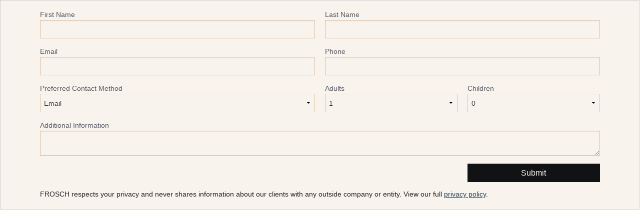

--- FILE ---
content_type: text/html; charset=UTF-8
request_url: https://www.froschvacations.com/form/quote-request?offer=1489124&offerType=cruise&currentURL=https%3A%2F%2Fwww.froschvacations.com%2Fcruise%2Foffers&previousURL=
body_size: 1284
content:
<!doctype html>
<html class="no-js" lang="en">
	<head>
		<meta charset="utf-8">
		<meta name="viewport" content="width=device-width, initial-scale=1.0">
		<title>Quote Request</title>
		<link rel="stylesheet" href="//maxcdn.bootstrapcdn.com/font-awesome/4.3.0/css/font-awesome.min.css">
		<link rel="stylesheet" href="/css/app.css?1763585408">
		<script src="/js/modernizr.min.js"></script>
	</head>

	<body class="form-quote-request">
		<div>
			<div class="sr-only">Quote Request</div>
							<form id="quote-request-form" method="post">
				<div class="row">

					
					<div class="medium-6 small-12 columns">
						<label for="company">Company</label>
						<input type="text" name="company" id="company">
					</div>

					<div class="medium-6 small-12 columns">
						<label for="firstName">First Name</label>
						<input type="text" name="firstName" id="firstName" required>
					</div>
					<div class="medium-6 small-12 columns">
						<label for="lastName">Last Name</label>
						<input type="text" name="lastName" id="lastName" required>
					</div>
					<div class="medium-6 small-12 columns">
						<label for="email">Email</label>
						<input type="text" name="email" id="email" required>
					</div>
					<div class="medium-6 small-12 columns">
						<label for="phone">Phone</label>
						<input type="text" name="phone" id="phone">
					</div>
					<div class="medium-6 small-12 columns">
						<label for="preferredContactMethod">Preferred Contact Method</label>
						<select name="preferredContactMethod" id="preferredContactMethod" class="form-control">  <option value="email">Email</option>  <option value="phone">Phone</option>  </select>
					</div>
					<div class="medium-3 small-6 columns">
						<label for="adultQty">Adults</label>
						<select name="adultQty" id="adultQty" class="form-control">  <option value="1">1</option>  <option value="2">2</option>  <option value="3">3</option>  <option value="4+">4+</option>  </select>
					</div>
					<div class="medium-3 small-6 columns">
						<label for="childQty">Children</label>
						<select name="childQty" id="childQty" class="form-control">  <option value="0">0</option>  <option value="1">1</option>  <option value="2">2</option>  <option value="3">3</option>  <option value="4">4</option>  <option value="5">5</option>  <option value="6+">6+</option>  </select>
					</div>
										<div class="small-12 columns">
						<label for="additionalInformation">Additional Information</label>
						<textarea name="additionalInformation" id="additionalInformation"></textarea>
					</div>
					<div class="medium-9 small-12 columns">&nbsp;</div>
					<div class="medium-3 small-6 columns">
						<input type="submit" value="Submit" class="button" data-pt-name="contact-form">
					</div>
					<div class="small-12 columns">
						<p>FROSCH respects your privacy and never shares information about our clients with any outside company or entity. View our full <a href="https://www.frosch.com/privacy-policy/">privacy policy</a>.</p>
					</div>
				</div>

				<input type="hidden" value="" name="subject" id="subject">
				<input type="hidden" value="" name="advisor" id="advisor">
				<input type="hidden" value="1489124" name="offer" id="offer">
				<input type="hidden" value="cruise" name="offerType" id="offerType">
				<input type="hidden" value="https://www.froschvacations.com/cruise/offers" name="currentURL" id="currentURL">
				<input type="hidden" value="" name="previousURL" id="previousURL">

				</form>

				<script>
					var preferredContactMethod = document.getElementById('preferredContactMethod');
					preferredContactMethod.addEventListener("change", function(e) {
						document.getElementById('email').required = false;
						document.getElementById('phone').required = false;
						document.getElementById(this.value).required = true;
					});

					/*
					 * Make sure that either an email address or phone number has been entered,
					 * depending on preferred contact method.
					 */
					var form = document.getElementById('quote-request-form');
					form.addEventListener("submit", function(e) {
						var valid = true;
						var borderColor = this.additionalInformation.style.borderColor;
						var preferredContactMethod = this.preferredContactMethod.value;

						if (this[preferredContactMethod].value.length == 0) {
							valid = false;
							this['email'].style.borderColor = borderColor;
							this['phone'].style.borderColor = borderColor;
							this[preferredContactMethod].style.borderColor = 'red';
						}

						// Hide form to display loading spinner.
						if (valid) form.style.visibility = 'hidden';

						e.returnValue = valid;
						return valid;
					});
				</script>
					</div>
	</body>
</html>


--- FILE ---
content_type: text/css
request_url: https://www.froschvacations.com/css/app.css?1763585408
body_size: 30380
content:
meta.foundation-version{font-family:"/5.5.3/"}meta.foundation-mq-small{font-family:"/only screen/";width:0}meta.foundation-mq-small-only{font-family:"/only screen and (max-width: 40em)/";width:0}meta.foundation-mq-medium{font-family:"/only screen and (min-width:40.0625em)/";width:40.0625em}meta.foundation-mq-medium-only{font-family:"/only screen and (min-width:40.0625em) and (max-width:64em)/";width:40.0625em}meta.foundation-mq-large{font-family:"/only screen and (min-width:64.0625em)/";width:64.0625em}meta.foundation-mq-large-only{font-family:"/only screen and (min-width:64.0625em) and (max-width:90em)/";width:64.0625em}meta.foundation-mq-xlarge{font-family:"/only screen and (min-width:90.0625em)/";width:90.0625em}meta.foundation-mq-xlarge-only{font-family:"/only screen and (min-width:90.0625em) and (max-width:120em)/";width:90.0625em}meta.foundation-mq-xxlarge{font-family:"/only screen and (min-width:120.0625em)/";width:120.0625em}meta.foundation-data-attribute-namespace{font-family:false}html,body{height:100%}*,*:before,*:after{-webkit-box-sizing:border-box;-moz-box-sizing:border-box;box-sizing:border-box}html,body{font-size:100%}body{background:#f9f3ed;color:#222;cursor:auto;font-family:"Open Sans",sans-serif;font-style:normal;font-weight:normal;line-height:1.5;margin:0;padding:0;position:relative}a:hover{cursor:pointer}img{max-width:100%;height:auto}img{-ms-interpolation-mode:bicubic}#map_canvas img,#map_canvas embed,#map_canvas object,.map_canvas img,.map_canvas embed,.map_canvas object,.mqa-display img,.mqa-display embed,.mqa-display object{max-width:none !important}.left{float:left !important}.right{float:right !important}.clearfix:before,.clearfix:after{content:" ";display:table}.clearfix:after{clear:both}.hide{display:none}.invisible{visibility:hidden}.antialiased{-webkit-font-smoothing:antialiased;-moz-osx-font-smoothing:grayscale}img{display:inline-block;vertical-align:middle}textarea{height:auto;min-height:50px}select{width:100%}.accordion{margin-bottom:0;margin-left:0}.accordion:before,.accordion:after{content:" ";display:table}.accordion:after{clear:both}.accordion .accordion-navigation,.accordion dd{display:block;margin-bottom:0 !important}.accordion .accordion-navigation.active>a,.accordion dd.active>a{background:#e8e8e8;color:#222}.accordion .accordion-navigation>a,.accordion dd>a{background:#efefef;color:#222;display:block;font-family:"Open Sans",sans-serif;font-size:1rem;padding:1rem}.accordion .accordion-navigation>a:hover,.accordion dd>a:hover{background:#e3e3e3}.accordion .accordion-navigation>.content,.accordion dd>.content{display:none;padding:0.625rem}.accordion .accordion-navigation>.content.active,.accordion dd>.content.active{background:#f9f3ed;display:block}[class*="block-grid-"]{display:block;padding:0;margin:0 -0.625rem}[class*="block-grid-"]:before,[class*="block-grid-"]:after{content:" ";display:table}[class*="block-grid-"]:after{clear:both}[class*="block-grid-"]>li{display:block;float:left;height:auto;padding:0 0.625rem 1.25rem}@media only screen{.small-block-grid-1>li{list-style:none;width:100%}.small-block-grid-1>li:nth-of-type(1n){clear:none}.small-block-grid-1>li:nth-of-type(1n+1){clear:both}.small-block-grid-2>li{list-style:none;width:50%}.small-block-grid-2>li:nth-of-type(1n){clear:none}.small-block-grid-2>li:nth-of-type(2n+1){clear:both}.small-block-grid-3>li{list-style:none;width:33.33333%}.small-block-grid-3>li:nth-of-type(1n){clear:none}.small-block-grid-3>li:nth-of-type(3n+1){clear:both}.small-block-grid-4>li{list-style:none;width:25%}.small-block-grid-4>li:nth-of-type(1n){clear:none}.small-block-grid-4>li:nth-of-type(4n+1){clear:both}.small-block-grid-5>li{list-style:none;width:20%}.small-block-grid-5>li:nth-of-type(1n){clear:none}.small-block-grid-5>li:nth-of-type(5n+1){clear:both}.small-block-grid-6>li{list-style:none;width:16.66667%}.small-block-grid-6>li:nth-of-type(1n){clear:none}.small-block-grid-6>li:nth-of-type(6n+1){clear:both}.small-block-grid-7>li{list-style:none;width:14.28571%}.small-block-grid-7>li:nth-of-type(1n){clear:none}.small-block-grid-7>li:nth-of-type(7n+1){clear:both}.small-block-grid-8>li{list-style:none;width:12.5%}.small-block-grid-8>li:nth-of-type(1n){clear:none}.small-block-grid-8>li:nth-of-type(8n+1){clear:both}.small-block-grid-9>li{list-style:none;width:11.11111%}.small-block-grid-9>li:nth-of-type(1n){clear:none}.small-block-grid-9>li:nth-of-type(9n+1){clear:both}.small-block-grid-10>li{list-style:none;width:10%}.small-block-grid-10>li:nth-of-type(1n){clear:none}.small-block-grid-10>li:nth-of-type(10n+1){clear:both}.small-block-grid-11>li{list-style:none;width:9.09091%}.small-block-grid-11>li:nth-of-type(1n){clear:none}.small-block-grid-11>li:nth-of-type(11n+1){clear:both}.small-block-grid-12>li{list-style:none;width:8.33333%}.small-block-grid-12>li:nth-of-type(1n){clear:none}.small-block-grid-12>li:nth-of-type(12n+1){clear:both}}@media only screen and (min-width: 40.0625em){.medium-block-grid-1>li{list-style:none;width:100%}.medium-block-grid-1>li:nth-of-type(1n){clear:none}.medium-block-grid-1>li:nth-of-type(1n+1){clear:both}.medium-block-grid-2>li{list-style:none;width:50%}.medium-block-grid-2>li:nth-of-type(1n){clear:none}.medium-block-grid-2>li:nth-of-type(2n+1){clear:both}.medium-block-grid-3>li{list-style:none;width:33.33333%}.medium-block-grid-3>li:nth-of-type(1n){clear:none}.medium-block-grid-3>li:nth-of-type(3n+1){clear:both}.medium-block-grid-4>li{list-style:none;width:25%}.medium-block-grid-4>li:nth-of-type(1n){clear:none}.medium-block-grid-4>li:nth-of-type(4n+1){clear:both}.medium-block-grid-5>li{list-style:none;width:20%}.medium-block-grid-5>li:nth-of-type(1n){clear:none}.medium-block-grid-5>li:nth-of-type(5n+1){clear:both}.medium-block-grid-6>li{list-style:none;width:16.66667%}.medium-block-grid-6>li:nth-of-type(1n){clear:none}.medium-block-grid-6>li:nth-of-type(6n+1){clear:both}.medium-block-grid-7>li{list-style:none;width:14.28571%}.medium-block-grid-7>li:nth-of-type(1n){clear:none}.medium-block-grid-7>li:nth-of-type(7n+1){clear:both}.medium-block-grid-8>li{list-style:none;width:12.5%}.medium-block-grid-8>li:nth-of-type(1n){clear:none}.medium-block-grid-8>li:nth-of-type(8n+1){clear:both}.medium-block-grid-9>li{list-style:none;width:11.11111%}.medium-block-grid-9>li:nth-of-type(1n){clear:none}.medium-block-grid-9>li:nth-of-type(9n+1){clear:both}.medium-block-grid-10>li{list-style:none;width:10%}.medium-block-grid-10>li:nth-of-type(1n){clear:none}.medium-block-grid-10>li:nth-of-type(10n+1){clear:both}.medium-block-grid-11>li{list-style:none;width:9.09091%}.medium-block-grid-11>li:nth-of-type(1n){clear:none}.medium-block-grid-11>li:nth-of-type(11n+1){clear:both}.medium-block-grid-12>li{list-style:none;width:8.33333%}.medium-block-grid-12>li:nth-of-type(1n){clear:none}.medium-block-grid-12>li:nth-of-type(12n+1){clear:both}}@media only screen and (min-width: 64.0625em){.large-block-grid-1>li{list-style:none;width:100%}.large-block-grid-1>li:nth-of-type(1n){clear:none}.large-block-grid-1>li:nth-of-type(1n+1){clear:both}.large-block-grid-2>li{list-style:none;width:50%}.large-block-grid-2>li:nth-of-type(1n){clear:none}.large-block-grid-2>li:nth-of-type(2n+1){clear:both}.large-block-grid-3>li{list-style:none;width:33.33333%}.large-block-grid-3>li:nth-of-type(1n){clear:none}.large-block-grid-3>li:nth-of-type(3n+1){clear:both}.large-block-grid-4>li{list-style:none;width:25%}.large-block-grid-4>li:nth-of-type(1n){clear:none}.large-block-grid-4>li:nth-of-type(4n+1){clear:both}.large-block-grid-5>li{list-style:none;width:20%}.large-block-grid-5>li:nth-of-type(1n){clear:none}.large-block-grid-5>li:nth-of-type(5n+1){clear:both}.large-block-grid-6>li{list-style:none;width:16.66667%}.large-block-grid-6>li:nth-of-type(1n){clear:none}.large-block-grid-6>li:nth-of-type(6n+1){clear:both}.large-block-grid-7>li{list-style:none;width:14.28571%}.large-block-grid-7>li:nth-of-type(1n){clear:none}.large-block-grid-7>li:nth-of-type(7n+1){clear:both}.large-block-grid-8>li{list-style:none;width:12.5%}.large-block-grid-8>li:nth-of-type(1n){clear:none}.large-block-grid-8>li:nth-of-type(8n+1){clear:both}.large-block-grid-9>li{list-style:none;width:11.11111%}.large-block-grid-9>li:nth-of-type(1n){clear:none}.large-block-grid-9>li:nth-of-type(9n+1){clear:both}.large-block-grid-10>li{list-style:none;width:10%}.large-block-grid-10>li:nth-of-type(1n){clear:none}.large-block-grid-10>li:nth-of-type(10n+1){clear:both}.large-block-grid-11>li{list-style:none;width:9.09091%}.large-block-grid-11>li:nth-of-type(1n){clear:none}.large-block-grid-11>li:nth-of-type(11n+1){clear:both}.large-block-grid-12>li{list-style:none;width:8.33333%}.large-block-grid-12>li:nth-of-type(1n){clear:none}.large-block-grid-12>li:nth-of-type(12n+1){clear:both}}button,.button{-webkit-appearance:none;-moz-appearance:none;border-radius:0;border-style:solid;border-width:0;cursor:pointer;font-family:"Open Sans",sans-serif;font-weight:normal;line-height:normal;margin:0 0 1.25rem;position:relative;text-align:center;text-decoration:none;display:inline-block;padding:1rem 2rem 1.0625rem 2rem;font-size:1rem;background-color:#111214;border-color:#0e0e10;color:#f9f3ed;transition:background-color 300ms ease-out}button:hover,button:focus,.button:hover,.button:focus{background-color:#0e0e10}button:hover,button:focus,.button:hover,.button:focus{color:#f9f3ed}button.secondary,.button.secondary{background-color:#004475;border-color:#00365e;color:#f9f3ed}button.secondary:hover,button.secondary:focus,.button.secondary:hover,.button.secondary:focus{background-color:#00365e}button.secondary:hover,button.secondary:focus,.button.secondary:hover,.button.secondary:focus{color:#f9f3ed}button.success,.button.success{background-color:#43ac6a;border-color:#368a55;color:#f9f3ed}button.success:hover,button.success:focus,.button.success:hover,.button.success:focus{background-color:#368a55}button.success:hover,button.success:focus,.button.success:hover,.button.success:focus{color:#f9f3ed}button.alert,.button.alert{background-color:#f04124;border-color:#cf2a0e;color:#f9f3ed}button.alert:hover,button.alert:focus,.button.alert:hover,.button.alert:focus{background-color:#cf2a0e}button.alert:hover,button.alert:focus,.button.alert:hover,.button.alert:focus{color:#f9f3ed}button.warning,.button.warning{background-color:#f08a24;border-color:#cf6e0e;color:#f9f3ed}button.warning:hover,button.warning:focus,.button.warning:hover,.button.warning:focus{background-color:#cf6e0e}button.warning:hover,button.warning:focus,.button.warning:hover,.button.warning:focus{color:#f9f3ed}button.info,.button.info{background-color:#a0d3e8;border-color:#61b6d9;color:#333}button.info:hover,button.info:focus,.button.info:hover,.button.info:focus{background-color:#61b6d9}button.info:hover,button.info:focus,.button.info:hover,.button.info:focus{color:#f9f3ed}button.large,.button.large{padding:1.125rem 2.25rem 1.1875rem 2.25rem;font-size:1.25rem}button.small,.button.small{padding:0.875rem 1.75rem 0.9375rem 1.75rem;font-size:0.8125rem}button.tiny,.button.tiny{padding:0.625rem 1.25rem 0.6875rem 1.25rem;font-size:0.6875rem}button.expand,.button.expand{padding:1rem 2rem 1.0625rem 2rem;font-size:1rem;padding-bottom:1.0625rem;padding-top:1rem;padding-left:1rem;padding-right:1rem;width:100%}button.left-align,.button.left-align{text-align:left;text-indent:0.75rem}button.right-align,.button.right-align{text-align:right;padding-right:0.75rem}button.radius,.button.radius{border-radius:3px}button.round,.button.round{border-radius:1000px}button.disabled,button[disabled],.button.disabled,.button[disabled]{background-color:#111214;border-color:#0e0e10;color:#f9f3ed;box-shadow:none;cursor:default;opacity:0.7}button.disabled:hover,button.disabled:focus,button[disabled]:hover,button[disabled]:focus,.button.disabled:hover,.button.disabled:focus,.button[disabled]:hover,.button[disabled]:focus{background-color:#0e0e10}button.disabled:hover,button.disabled:focus,button[disabled]:hover,button[disabled]:focus,.button.disabled:hover,.button.disabled:focus,.button[disabled]:hover,.button[disabled]:focus{color:#f9f3ed}button.disabled:hover,button.disabled:focus,button[disabled]:hover,button[disabled]:focus,.button.disabled:hover,.button.disabled:focus,.button[disabled]:hover,.button[disabled]:focus{background-color:#111214}button.disabled.secondary,button[disabled].secondary,.button.disabled.secondary,.button[disabled].secondary{background-color:#004475;border-color:#00365e;color:#f9f3ed;box-shadow:none;cursor:default;opacity:0.7}button.disabled.secondary:hover,button.disabled.secondary:focus,button[disabled].secondary:hover,button[disabled].secondary:focus,.button.disabled.secondary:hover,.button.disabled.secondary:focus,.button[disabled].secondary:hover,.button[disabled].secondary:focus{background-color:#00365e}button.disabled.secondary:hover,button.disabled.secondary:focus,button[disabled].secondary:hover,button[disabled].secondary:focus,.button.disabled.secondary:hover,.button.disabled.secondary:focus,.button[disabled].secondary:hover,.button[disabled].secondary:focus{color:#f9f3ed}button.disabled.secondary:hover,button.disabled.secondary:focus,button[disabled].secondary:hover,button[disabled].secondary:focus,.button.disabled.secondary:hover,.button.disabled.secondary:focus,.button[disabled].secondary:hover,.button[disabled].secondary:focus{background-color:#004475}button.disabled.success,button[disabled].success,.button.disabled.success,.button[disabled].success{background-color:#43ac6a;border-color:#368a55;color:#f9f3ed;box-shadow:none;cursor:default;opacity:0.7}button.disabled.success:hover,button.disabled.success:focus,button[disabled].success:hover,button[disabled].success:focus,.button.disabled.success:hover,.button.disabled.success:focus,.button[disabled].success:hover,.button[disabled].success:focus{background-color:#368a55}button.disabled.success:hover,button.disabled.success:focus,button[disabled].success:hover,button[disabled].success:focus,.button.disabled.success:hover,.button.disabled.success:focus,.button[disabled].success:hover,.button[disabled].success:focus{color:#f9f3ed}button.disabled.success:hover,button.disabled.success:focus,button[disabled].success:hover,button[disabled].success:focus,.button.disabled.success:hover,.button.disabled.success:focus,.button[disabled].success:hover,.button[disabled].success:focus{background-color:#43ac6a}button.disabled.alert,button[disabled].alert,.button.disabled.alert,.button[disabled].alert{background-color:#f04124;border-color:#cf2a0e;color:#f9f3ed;box-shadow:none;cursor:default;opacity:0.7}button.disabled.alert:hover,button.disabled.alert:focus,button[disabled].alert:hover,button[disabled].alert:focus,.button.disabled.alert:hover,.button.disabled.alert:focus,.button[disabled].alert:hover,.button[disabled].alert:focus{background-color:#cf2a0e}button.disabled.alert:hover,button.disabled.alert:focus,button[disabled].alert:hover,button[disabled].alert:focus,.button.disabled.alert:hover,.button.disabled.alert:focus,.button[disabled].alert:hover,.button[disabled].alert:focus{color:#f9f3ed}button.disabled.alert:hover,button.disabled.alert:focus,button[disabled].alert:hover,button[disabled].alert:focus,.button.disabled.alert:hover,.button.disabled.alert:focus,.button[disabled].alert:hover,.button[disabled].alert:focus{background-color:#f04124}button.disabled.warning,button[disabled].warning,.button.disabled.warning,.button[disabled].warning{background-color:#f08a24;border-color:#cf6e0e;color:#f9f3ed;box-shadow:none;cursor:default;opacity:0.7}button.disabled.warning:hover,button.disabled.warning:focus,button[disabled].warning:hover,button[disabled].warning:focus,.button.disabled.warning:hover,.button.disabled.warning:focus,.button[disabled].warning:hover,.button[disabled].warning:focus{background-color:#cf6e0e}button.disabled.warning:hover,button.disabled.warning:focus,button[disabled].warning:hover,button[disabled].warning:focus,.button.disabled.warning:hover,.button.disabled.warning:focus,.button[disabled].warning:hover,.button[disabled].warning:focus{color:#f9f3ed}button.disabled.warning:hover,button.disabled.warning:focus,button[disabled].warning:hover,button[disabled].warning:focus,.button.disabled.warning:hover,.button.disabled.warning:focus,.button[disabled].warning:hover,.button[disabled].warning:focus{background-color:#f08a24}button.disabled.info,button[disabled].info,.button.disabled.info,.button[disabled].info{background-color:#a0d3e8;border-color:#61b6d9;color:#333;box-shadow:none;cursor:default;opacity:0.7}button.disabled.info:hover,button.disabled.info:focus,button[disabled].info:hover,button[disabled].info:focus,.button.disabled.info:hover,.button.disabled.info:focus,.button[disabled].info:hover,.button[disabled].info:focus{background-color:#61b6d9}button.disabled.info:hover,button.disabled.info:focus,button[disabled].info:hover,button[disabled].info:focus,.button.disabled.info:hover,.button.disabled.info:focus,.button[disabled].info:hover,.button[disabled].info:focus{color:#f9f3ed}button.disabled.info:hover,button.disabled.info:focus,button[disabled].info:hover,button[disabled].info:focus,.button.disabled.info:hover,.button.disabled.info:focus,.button[disabled].info:hover,.button[disabled].info:focus{background-color:#a0d3e8}button::-moz-focus-inner{border:0;padding:0}@media only screen and (min-width: 40.0625em){button,.button{display:inline-block}}.button-group{list-style:none;margin:0;left:0}.button-group:before,.button-group:after{content:" ";display:table}.button-group:after{clear:both}.button-group.even-2 li{display:inline-block;margin:0 -2px;width:50%}.button-group.even-2 li>button,.button-group.even-2 li .button{border-left:1px solid;border-color:rgba(255,255,255,0.5)}.button-group.even-2 li:first-child button,.button-group.even-2 li:first-child .button{border-left:0}.button-group.even-2 li button,.button-group.even-2 li .button{width:100%}.button-group.even-3 li{display:inline-block;margin:0 -2px;width:33.33333%}.button-group.even-3 li>button,.button-group.even-3 li .button{border-left:1px solid;border-color:rgba(255,255,255,0.5)}.button-group.even-3 li:first-child button,.button-group.even-3 li:first-child .button{border-left:0}.button-group.even-3 li button,.button-group.even-3 li .button{width:100%}.button-group.even-4 li{display:inline-block;margin:0 -2px;width:25%}.button-group.even-4 li>button,.button-group.even-4 li .button{border-left:1px solid;border-color:rgba(255,255,255,0.5)}.button-group.even-4 li:first-child button,.button-group.even-4 li:first-child .button{border-left:0}.button-group.even-4 li button,.button-group.even-4 li .button{width:100%}.button-group.even-5 li{display:inline-block;margin:0 -2px;width:20%}.button-group.even-5 li>button,.button-group.even-5 li .button{border-left:1px solid;border-color:rgba(255,255,255,0.5)}.button-group.even-5 li:first-child button,.button-group.even-5 li:first-child .button{border-left:0}.button-group.even-5 li button,.button-group.even-5 li .button{width:100%}.button-group.even-6 li{display:inline-block;margin:0 -2px;width:16.66667%}.button-group.even-6 li>button,.button-group.even-6 li .button{border-left:1px solid;border-color:rgba(255,255,255,0.5)}.button-group.even-6 li:first-child button,.button-group.even-6 li:first-child .button{border-left:0}.button-group.even-6 li button,.button-group.even-6 li .button{width:100%}.button-group.even-7 li{display:inline-block;margin:0 -2px;width:14.28571%}.button-group.even-7 li>button,.button-group.even-7 li .button{border-left:1px solid;border-color:rgba(255,255,255,0.5)}.button-group.even-7 li:first-child button,.button-group.even-7 li:first-child .button{border-left:0}.button-group.even-7 li button,.button-group.even-7 li .button{width:100%}.button-group.even-8 li{display:inline-block;margin:0 -2px;width:12.5%}.button-group.even-8 li>button,.button-group.even-8 li .button{border-left:1px solid;border-color:rgba(255,255,255,0.5)}.button-group.even-8 li:first-child button,.button-group.even-8 li:first-child .button{border-left:0}.button-group.even-8 li button,.button-group.even-8 li .button{width:100%}.button-group>li{display:inline-block;margin:0 -2px}.button-group>li>button,.button-group>li .button{border-left:1px solid;border-color:rgba(255,255,255,0.5)}.button-group>li:first-child button,.button-group>li:first-child .button{border-left:0}.button-group.stack>li{display:block;margin:0;float:none}.button-group.stack>li>button,.button-group.stack>li .button{border-left:1px solid;border-color:rgba(255,255,255,0.5)}.button-group.stack>li:first-child button,.button-group.stack>li:first-child .button{border-left:0}.button-group.stack>li>button,.button-group.stack>li .button{border-color:rgba(255,255,255,0.5);border-left-width:0;border-top:1px solid;display:block;margin:0}.button-group.stack>li>button{width:100%}.button-group.stack>li:first-child button,.button-group.stack>li:first-child .button{border-top:0}.button-group.stack-for-small>li{display:inline-block;margin:0 -2px}.button-group.stack-for-small>li>button,.button-group.stack-for-small>li .button{border-left:1px solid;border-color:rgba(255,255,255,0.5)}.button-group.stack-for-small>li:first-child button,.button-group.stack-for-small>li:first-child .button{border-left:0}@media only screen and (max-width: 40em){.button-group.stack-for-small>li{display:block;margin:0;width:100%}.button-group.stack-for-small>li>button,.button-group.stack-for-small>li .button{border-left:1px solid;border-color:rgba(255,255,255,0.5)}.button-group.stack-for-small>li:first-child button,.button-group.stack-for-small>li:first-child .button{border-left:0}.button-group.stack-for-small>li>button,.button-group.stack-for-small>li .button{border-color:rgba(255,255,255,0.5);border-left-width:0;border-top:1px solid;display:block;margin:0}.button-group.stack-for-small>li>button{width:100%}.button-group.stack-for-small>li:first-child button,.button-group.stack-for-small>li:first-child .button{border-top:0}}.button-group.radius>*{display:inline-block;margin:0 -2px}.button-group.radius>*>button,.button-group.radius>* .button{border-left:1px solid;border-color:rgba(255,255,255,0.5)}.button-group.radius>*:first-child button,.button-group.radius>*:first-child .button{border-left:0}.button-group.radius>*,.button-group.radius>*>a,.button-group.radius>*>button,.button-group.radius>*>.button{border-radius:0}.button-group.radius>*:first-child,.button-group.radius>*:first-child>a,.button-group.radius>*:first-child>button,.button-group.radius>*:first-child>.button{-webkit-border-bottom-left-radius:3px;-webkit-border-top-left-radius:3px;border-bottom-left-radius:3px;border-top-left-radius:3px}.button-group.radius>*:last-child,.button-group.radius>*:last-child>a,.button-group.radius>*:last-child>button,.button-group.radius>*:last-child>.button{-webkit-border-bottom-right-radius:3px;-webkit-border-top-right-radius:3px;border-bottom-right-radius:3px;border-top-right-radius:3px}.button-group.radius.stack>*{display:block;margin:0}.button-group.radius.stack>*>button,.button-group.radius.stack>* .button{border-left:1px solid;border-color:rgba(255,255,255,0.5)}.button-group.radius.stack>*:first-child button,.button-group.radius.stack>*:first-child .button{border-left:0}.button-group.radius.stack>*>button,.button-group.radius.stack>* .button{border-color:rgba(255,255,255,0.5);border-left-width:0;border-top:1px solid;display:block;margin:0}.button-group.radius.stack>*>button{width:100%}.button-group.radius.stack>*:first-child button,.button-group.radius.stack>*:first-child .button{border-top:0}.button-group.radius.stack>*,.button-group.radius.stack>*>a,.button-group.radius.stack>*>button,.button-group.radius.stack>*>.button{border-radius:0}.button-group.radius.stack>*:first-child,.button-group.radius.stack>*:first-child>a,.button-group.radius.stack>*:first-child>button,.button-group.radius.stack>*:first-child>.button{-webkit-top-left-radius:3px;-webkit-top-right-radius:3px;border-top-left-radius:3px;border-top-right-radius:3px}.button-group.radius.stack>*:last-child,.button-group.radius.stack>*:last-child>a,.button-group.radius.stack>*:last-child>button,.button-group.radius.stack>*:last-child>.button{-webkit-bottom-left-radius:3px;-webkit-bottom-right-radius:3px;border-bottom-left-radius:3px;border-bottom-right-radius:3px}@media only screen and (min-width: 40.0625em){.button-group.radius.stack-for-small>*{display:inline-block;margin:0 -2px}.button-group.radius.stack-for-small>*>button,.button-group.radius.stack-for-small>* .button{border-left:1px solid;border-color:rgba(255,255,255,0.5)}.button-group.radius.stack-for-small>*:first-child button,.button-group.radius.stack-for-small>*:first-child .button{border-left:0}.button-group.radius.stack-for-small>*,.button-group.radius.stack-for-small>*>a,.button-group.radius.stack-for-small>*>button,.button-group.radius.stack-for-small>*>.button{border-radius:0}.button-group.radius.stack-for-small>*:first-child,.button-group.radius.stack-for-small>*:first-child>a,.button-group.radius.stack-for-small>*:first-child>button,.button-group.radius.stack-for-small>*:first-child>.button{-webkit-border-bottom-left-radius:3px;-webkit-border-top-left-radius:3px;border-bottom-left-radius:3px;border-top-left-radius:3px}.button-group.radius.stack-for-small>*:last-child,.button-group.radius.stack-for-small>*:last-child>a,.button-group.radius.stack-for-small>*:last-child>button,.button-group.radius.stack-for-small>*:last-child>.button{-webkit-border-bottom-right-radius:3px;-webkit-border-top-right-radius:3px;border-bottom-right-radius:3px;border-top-right-radius:3px}}@media only screen and (max-width: 40em){.button-group.radius.stack-for-small>*{display:block;margin:0}.button-group.radius.stack-for-small>*>button,.button-group.radius.stack-for-small>* .button{border-left:1px solid;border-color:rgba(255,255,255,0.5)}.button-group.radius.stack-for-small>*:first-child button,.button-group.radius.stack-for-small>*:first-child .button{border-left:0}.button-group.radius.stack-for-small>*>button,.button-group.radius.stack-for-small>* .button{border-color:rgba(255,255,255,0.5);border-left-width:0;border-top:1px solid;display:block;margin:0}.button-group.radius.stack-for-small>*>button{width:100%}.button-group.radius.stack-for-small>*:first-child button,.button-group.radius.stack-for-small>*:first-child .button{border-top:0}.button-group.radius.stack-for-small>*,.button-group.radius.stack-for-small>*>a,.button-group.radius.stack-for-small>*>button,.button-group.radius.stack-for-small>*>.button{border-radius:0}.button-group.radius.stack-for-small>*:first-child,.button-group.radius.stack-for-small>*:first-child>a,.button-group.radius.stack-for-small>*:first-child>button,.button-group.radius.stack-for-small>*:first-child>.button{-webkit-top-left-radius:3px;-webkit-top-right-radius:3px;border-top-left-radius:3px;border-top-right-radius:3px}.button-group.radius.stack-for-small>*:last-child,.button-group.radius.stack-for-small>*:last-child>a,.button-group.radius.stack-for-small>*:last-child>button,.button-group.radius.stack-for-small>*:last-child>.button{-webkit-bottom-left-radius:3px;-webkit-bottom-right-radius:3px;border-bottom-left-radius:3px;border-bottom-right-radius:3px}}.button-group.round>*{display:inline-block;margin:0 -2px}.button-group.round>*>button,.button-group.round>* .button{border-left:1px solid;border-color:rgba(255,255,255,0.5)}.button-group.round>*:first-child button,.button-group.round>*:first-child .button{border-left:0}.button-group.round>*,.button-group.round>*>a,.button-group.round>*>button,.button-group.round>*>.button{border-radius:0}.button-group.round>*:first-child,.button-group.round>*:first-child>a,.button-group.round>*:first-child>button,.button-group.round>*:first-child>.button{-webkit-border-bottom-left-radius:1000px;-webkit-border-top-left-radius:1000px;border-bottom-left-radius:1000px;border-top-left-radius:1000px}.button-group.round>*:last-child,.button-group.round>*:last-child>a,.button-group.round>*:last-child>button,.button-group.round>*:last-child>.button{-webkit-border-bottom-right-radius:1000px;-webkit-border-top-right-radius:1000px;border-bottom-right-radius:1000px;border-top-right-radius:1000px}.button-group.round.stack>*{display:block;margin:0}.button-group.round.stack>*>button,.button-group.round.stack>* .button{border-left:1px solid;border-color:rgba(255,255,255,0.5)}.button-group.round.stack>*:first-child button,.button-group.round.stack>*:first-child .button{border-left:0}.button-group.round.stack>*>button,.button-group.round.stack>* .button{border-color:rgba(255,255,255,0.5);border-left-width:0;border-top:1px solid;display:block;margin:0}.button-group.round.stack>*>button{width:100%}.button-group.round.stack>*:first-child button,.button-group.round.stack>*:first-child .button{border-top:0}.button-group.round.stack>*,.button-group.round.stack>*>a,.button-group.round.stack>*>button,.button-group.round.stack>*>.button{border-radius:0}.button-group.round.stack>*:first-child,.button-group.round.stack>*:first-child>a,.button-group.round.stack>*:first-child>button,.button-group.round.stack>*:first-child>.button{-webkit-top-left-radius:1rem;-webkit-top-right-radius:1rem;border-top-left-radius:1rem;border-top-right-radius:1rem}.button-group.round.stack>*:last-child,.button-group.round.stack>*:last-child>a,.button-group.round.stack>*:last-child>button,.button-group.round.stack>*:last-child>.button{-webkit-bottom-left-radius:1rem;-webkit-bottom-right-radius:1rem;border-bottom-left-radius:1rem;border-bottom-right-radius:1rem}@media only screen and (min-width: 40.0625em){.button-group.round.stack-for-small>*{display:inline-block;margin:0 -2px}.button-group.round.stack-for-small>*>button,.button-group.round.stack-for-small>* .button{border-left:1px solid;border-color:rgba(255,255,255,0.5)}.button-group.round.stack-for-small>*:first-child button,.button-group.round.stack-for-small>*:first-child .button{border-left:0}.button-group.round.stack-for-small>*,.button-group.round.stack-for-small>*>a,.button-group.round.stack-for-small>*>button,.button-group.round.stack-for-small>*>.button{border-radius:0}.button-group.round.stack-for-small>*:first-child,.button-group.round.stack-for-small>*:first-child>a,.button-group.round.stack-for-small>*:first-child>button,.button-group.round.stack-for-small>*:first-child>.button{-webkit-border-bottom-left-radius:1000px;-webkit-border-top-left-radius:1000px;border-bottom-left-radius:1000px;border-top-left-radius:1000px}.button-group.round.stack-for-small>*:last-child,.button-group.round.stack-for-small>*:last-child>a,.button-group.round.stack-for-small>*:last-child>button,.button-group.round.stack-for-small>*:last-child>.button{-webkit-border-bottom-right-radius:1000px;-webkit-border-top-right-radius:1000px;border-bottom-right-radius:1000px;border-top-right-radius:1000px}}@media only screen and (max-width: 40em){.button-group.round.stack-for-small>*{display:block;margin:0}.button-group.round.stack-for-small>*>button,.button-group.round.stack-for-small>* .button{border-left:1px solid;border-color:rgba(255,255,255,0.5)}.button-group.round.stack-for-small>*:first-child button,.button-group.round.stack-for-small>*:first-child .button{border-left:0}.button-group.round.stack-for-small>*>button,.button-group.round.stack-for-small>* .button{border-color:rgba(255,255,255,0.5);border-left-width:0;border-top:1px solid;display:block;margin:0}.button-group.round.stack-for-small>*>button{width:100%}.button-group.round.stack-for-small>*:first-child button,.button-group.round.stack-for-small>*:first-child .button{border-top:0}.button-group.round.stack-for-small>*,.button-group.round.stack-for-small>*>a,.button-group.round.stack-for-small>*>button,.button-group.round.stack-for-small>*>.button{border-radius:0}.button-group.round.stack-for-small>*:first-child,.button-group.round.stack-for-small>*:first-child>a,.button-group.round.stack-for-small>*:first-child>button,.button-group.round.stack-for-small>*:first-child>.button{-webkit-top-left-radius:1rem;-webkit-top-right-radius:1rem;border-top-left-radius:1rem;border-top-right-radius:1rem}.button-group.round.stack-for-small>*:last-child,.button-group.round.stack-for-small>*:last-child>a,.button-group.round.stack-for-small>*:last-child>button,.button-group.round.stack-for-small>*:last-child>.button{-webkit-bottom-left-radius:1rem;-webkit-bottom-right-radius:1rem;border-bottom-left-radius:1rem;border-bottom-right-radius:1rem}}
.button-bar:before,.button-bar:after{content:" ";display:table}.button-bar:after{clear:both}.button-bar .button-group{float:left;margin-right:0.625rem}.button-bar .button-group div{overflow:hidden}ul.pagination{display:block;margin-left:-0.3125rem;min-height:1.5rem}ul.pagination li{color:#222;font-size:0.875rem;height:1.5rem;margin-left:0.3125rem}ul.pagination li a,ul.pagination li button{border-radius:3px;transition:background-color 300ms ease-out;background:none;color:#999;display:block;font-size:1em;font-weight:normal;line-height:inherit;padding:0.0625rem 0.625rem 0.0625rem}ul.pagination li:hover a,ul.pagination li a:focus,ul.pagination li:hover button,ul.pagination li button:focus{background:#eddbc9}ul.pagination li.unavailable a,ul.pagination li.unavailable button{cursor:default;color:#999;pointer-events:none}ul.pagination li.unavailable:hover a,ul.pagination li.unavailable a:focus,ul.pagination li.unavailable:hover button,ul.pagination li.unavailable button:focus{background:transparent}ul.pagination li.current a,ul.pagination li.current button{background:#111214;color:#f9f3ed;cursor:default;font-weight:bold}ul.pagination li.current a:hover,ul.pagination li.current a:focus,ul.pagination li.current button:hover,ul.pagination li.current button:focus{background:#111214}ul.pagination li{display:block;float:left}.pagination-centered{text-align:center}.pagination-centered ul.pagination li{display:inline-block;float:none}table{background:#f9f3ed;border:solid 1px #ddd;margin-bottom:1.25rem;table-layout:auto}table caption{background:transparent;color:#222;font-size:1rem;font-weight:bold}table thead{background:#f5f5f5}table thead tr th,table thead tr td{color:#222;font-size:0.875rem;font-weight:bold;padding:0.5rem 0.625rem 0.625rem}table tfoot{background:#f5f5f5}table tfoot tr th,table tfoot tr td{color:#222;font-size:0.875rem;font-weight:bold;padding:0.5rem 0.625rem 0.625rem}table tr th,table tr td{color:#222;font-size:0.875rem;padding:0.5625rem 0.625rem;text-align:left}table tr.even,table tr.alt,table tr:nth-of-type(even){background:#f9f9f9}table thead tr th,table tfoot tr th,table tfoot tr td,table tbody tr th,table tbody tr td,table tr td{display:table-cell;line-height:1.125rem}.row{margin:0 auto;max-width:71.25rem;width:100%}.row:before,.row:after{content:" ";display:table}.row:after{clear:both}.row.collapse>.column,.row.collapse>.columns{padding-left:0;padding-right:0}.row.collapse .row{margin-left:0;margin-right:0}.row .row{margin:0 -0.625rem;max-width:none;width:auto}.row .row:before,.row .row:after{content:" ";display:table}.row .row:after{clear:both}.row .row.collapse{margin:0;max-width:none;width:auto}.row .row.collapse:before,.row .row.collapse:after{content:" ";display:table}.row .row.collapse:after{clear:both}.column,.columns{padding-left:0.625rem;padding-right:0.625rem;width:100%;float:left}.column+.column:last-child,.columns+.column:last-child,.column+.columns:last-child,.columns+.columns:last-child{float:right}.column+.column.end,.columns+.column.end,.column+.columns.end,.columns+.columns.end{float:left}@media only screen{.small-push-0{position:relative;left:0;right:auto}.small-pull-0{position:relative;right:0;left:auto}.small-push-1{position:relative;left:8.33333%;right:auto}.small-pull-1{position:relative;right:8.33333%;left:auto}.small-push-2{position:relative;left:16.66667%;right:auto}.small-pull-2{position:relative;right:16.66667%;left:auto}.small-push-3{position:relative;left:25%;right:auto}.small-pull-3{position:relative;right:25%;left:auto}.small-push-4{position:relative;left:33.33333%;right:auto}.small-pull-4{position:relative;right:33.33333%;left:auto}.small-push-5{position:relative;left:41.66667%;right:auto}.small-pull-5{position:relative;right:41.66667%;left:auto}.small-push-6{position:relative;left:50%;right:auto}.small-pull-6{position:relative;right:50%;left:auto}.small-push-7{position:relative;left:58.33333%;right:auto}.small-pull-7{position:relative;right:58.33333%;left:auto}.small-push-8{position:relative;left:66.66667%;right:auto}.small-pull-8{position:relative;right:66.66667%;left:auto}.small-push-9{position:relative;left:75%;right:auto}.small-pull-9{position:relative;right:75%;left:auto}.small-push-10{position:relative;left:83.33333%;right:auto}.small-pull-10{position:relative;right:83.33333%;left:auto}.small-push-11{position:relative;left:91.66667%;right:auto}.small-pull-11{position:relative;right:91.66667%;left:auto}.column,.columns{position:relative;padding-left:0.625rem;padding-right:0.625rem;float:left}.small-1{width:8.33333%}.small-2{width:16.66667%}.small-3{width:25%}.small-4{width:33.33333%}.small-5{width:41.66667%}.small-6{width:50%}.small-7{width:58.33333%}.small-8{width:66.66667%}.small-9{width:75%}.small-10{width:83.33333%}.small-11{width:91.66667%}.small-12{width:100%}.small-offset-0{margin-left:0 !important}.small-offset-1{margin-left:8.33333% !important}.small-offset-2{margin-left:16.66667% !important}.small-offset-3{margin-left:25% !important}.small-offset-4{margin-left:33.33333% !important}.small-offset-5{margin-left:41.66667% !important}.small-offset-6{margin-left:50% !important}.small-offset-7{margin-left:58.33333% !important}.small-offset-8{margin-left:66.66667% !important}.small-offset-9{margin-left:75% !important}.small-offset-10{margin-left:83.33333% !important}.small-offset-11{margin-left:91.66667% !important}.small-reset-order{float:left;left:auto;margin-left:0;margin-right:0;right:auto}.column.small-centered,.columns.small-centered{margin-left:auto;margin-right:auto;float:none}.column.small-uncentered,.columns.small-uncentered{float:left;margin-left:0;margin-right:0}.column.small-centered:last-child,.columns.small-centered:last-child{float:none}.column.small-uncentered:last-child,.columns.small-uncentered:last-child{float:left}.column.small-uncentered.opposite,.columns.small-uncentered.opposite{float:right}.row.small-collapse>.column,.row.small-collapse>.columns{padding-left:0;padding-right:0}.row.small-collapse .row{margin-left:0;margin-right:0}.row.small-uncollapse>.column,.row.small-uncollapse>.columns{padding-left:0.625rem;padding-right:0.625rem;float:left}}@media only screen and (min-width: 40.0625em){.medium-push-0{position:relative;left:0;right:auto}.medium-pull-0{position:relative;right:0;left:auto}.medium-push-1{position:relative;left:8.33333%;right:auto}.medium-pull-1{position:relative;right:8.33333%;left:auto}.medium-push-2{position:relative;left:16.66667%;right:auto}.medium-pull-2{position:relative;right:16.66667%;left:auto}.medium-push-3{position:relative;left:25%;right:auto}.medium-pull-3{position:relative;right:25%;left:auto}.medium-push-4{position:relative;left:33.33333%;right:auto}.medium-pull-4{position:relative;right:33.33333%;left:auto}.medium-push-5{position:relative;left:41.66667%;right:auto}.medium-pull-5{position:relative;right:41.66667%;left:auto}.medium-push-6{position:relative;left:50%;right:auto}.medium-pull-6{position:relative;right:50%;left:auto}.medium-push-7{position:relative;left:58.33333%;right:auto}.medium-pull-7{position:relative;right:58.33333%;left:auto}.medium-push-8{position:relative;left:66.66667%;right:auto}.medium-pull-8{position:relative;right:66.66667%;left:auto}.medium-push-9{position:relative;left:75%;right:auto}.medium-pull-9{position:relative;right:75%;left:auto}.medium-push-10{position:relative;left:83.33333%;right:auto}.medium-pull-10{position:relative;right:83.33333%;left:auto}.medium-push-11{position:relative;left:91.66667%;right:auto}.medium-pull-11{position:relative;right:91.66667%;left:auto}.column,.columns{position:relative;padding-left:0.625rem;padding-right:0.625rem;float:left}.medium-1{width:8.33333%}.medium-2{width:16.66667%}.medium-3{width:25%}.medium-4{width:33.33333%}.medium-5{width:41.66667%}.medium-6{width:50%}.medium-7{width:58.33333%}.medium-8{width:66.66667%}.medium-9{width:75%}.medium-10{width:83.33333%}.medium-11{width:91.66667%}.medium-12{width:100%}.medium-offset-0{margin-left:0 !important}.medium-offset-1{margin-left:8.33333% !important}.medium-offset-2{margin-left:16.66667% !important}.medium-offset-3{margin-left:25% !important}.medium-offset-4{margin-left:33.33333% !important}.medium-offset-5{margin-left:41.66667% !important}.medium-offset-6{margin-left:50% !important}.medium-offset-7{margin-left:58.33333% !important}.medium-offset-8{margin-left:66.66667% !important}.medium-offset-9{margin-left:75% !important}.medium-offset-10{margin-left:83.33333% !important}.medium-offset-11{margin-left:91.66667% !important}.medium-reset-order{float:left;left:auto;margin-left:0;margin-right:0;right:auto}.column.medium-centered,.columns.medium-centered{margin-left:auto;margin-right:auto;float:none}.column.medium-uncentered,.columns.medium-uncentered{float:left;margin-left:0;margin-right:0}.column.medium-centered:last-child,.columns.medium-centered:last-child{float:none}.column.medium-uncentered:last-child,.columns.medium-uncentered:last-child{float:left}.column.medium-uncentered.opposite,.columns.medium-uncentered.opposite{float:right}.row.medium-collapse>.column,.row.medium-collapse>.columns{padding-left:0;padding-right:0}.row.medium-collapse .row{margin-left:0;margin-right:0}.row.medium-uncollapse>.column,.row.medium-uncollapse>.columns{padding-left:0.625rem;padding-right:0.625rem;float:left}.push-0{position:relative;left:0;right:auto}.pull-0{position:relative;right:0;left:auto}.push-1{position:relative;left:8.33333%;right:auto}.pull-1{position:relative;right:8.33333%;left:auto}.push-2{position:relative;left:16.66667%;right:auto}.pull-2{position:relative;right:16.66667%;left:auto}.push-3{position:relative;left:25%;right:auto}.pull-3{position:relative;right:25%;left:auto}.push-4{position:relative;left:33.33333%;right:auto}.pull-4{position:relative;right:33.33333%;left:auto}.push-5{position:relative;left:41.66667%;right:auto}.pull-5{position:relative;right:41.66667%;left:auto}.push-6{position:relative;left:50%;right:auto}.pull-6{position:relative;right:50%;left:auto}.push-7{position:relative;left:58.33333%;right:auto}.pull-7{position:relative;right:58.33333%;left:auto}.push-8{position:relative;left:66.66667%;right:auto}.pull-8{position:relative;right:66.66667%;left:auto}.push-9{position:relative;left:75%;right:auto}.pull-9{position:relative;right:75%;left:auto}.push-10{position:relative;left:83.33333%;right:auto}.pull-10{position:relative;right:83.33333%;left:auto}.push-11{position:relative;left:91.66667%;right:auto}.pull-11{position:relative;right:91.66667%;left:auto}}@media only screen and (min-width: 64.0625em){.large-push-0{position:relative;left:0;right:auto}.large-pull-0{position:relative;right:0;left:auto}.large-push-1{position:relative;left:8.33333%;right:auto}.large-pull-1{position:relative;right:8.33333%;left:auto}.large-push-2{position:relative;left:16.66667%;right:auto}.large-pull-2{position:relative;right:16.66667%;left:auto}.large-push-3{position:relative;left:25%;right:auto}.large-pull-3{position:relative;right:25%;left:auto}.large-push-4{position:relative;left:33.33333%;right:auto}.large-pull-4{position:relative;right:33.33333%;left:auto}.large-push-5{position:relative;left:41.66667%;right:auto}.large-pull-5{position:relative;right:41.66667%;left:auto}.large-push-6{position:relative;left:50%;right:auto}.large-pull-6{position:relative;right:50%;left:auto}.large-push-7{position:relative;left:58.33333%;right:auto}.large-pull-7{position:relative;right:58.33333%;left:auto}.large-push-8{position:relative;left:66.66667%;right:auto}.large-pull-8{position:relative;right:66.66667%;left:auto}.large-push-9{position:relative;left:75%;right:auto}.large-pull-9{position:relative;right:75%;left:auto}.large-push-10{position:relative;left:83.33333%;right:auto}.large-pull-10{position:relative;right:83.33333%;left:auto}.large-push-11{position:relative;left:91.66667%;right:auto}.large-pull-11{position:relative;right:91.66667%;left:auto}.column,.columns{position:relative;padding-left:0.625rem;padding-right:0.625rem;float:left}.large-1{width:8.33333%}.large-2{width:16.66667%}.large-3{width:25%}.large-4{width:33.33333%}.large-5{width:41.66667%}.large-6{width:50%}.large-7{width:58.33333%}.large-8{width:66.66667%}.large-9{width:75%}.large-10{width:83.33333%}.large-11{width:91.66667%}.large-12{width:100%}.large-offset-0{margin-left:0 !important}.large-offset-1{margin-left:8.33333% !important}.large-offset-2{margin-left:16.66667% !important}.large-offset-3{margin-left:25% !important}.large-offset-4{margin-left:33.33333% !important}.large-offset-5{margin-left:41.66667% !important}.large-offset-6{margin-left:50% !important}.large-offset-7{margin-left:58.33333% !important}.large-offset-8{margin-left:66.66667% !important}.large-offset-9{margin-left:75% !important}.large-offset-10{margin-left:83.33333% !important}.large-offset-11{margin-left:91.66667% !important}.large-reset-order{float:left;left:auto;margin-left:0;margin-right:0;right:auto}.column.large-centered,.columns.large-centered{margin-left:auto;margin-right:auto;float:none}.column.large-uncentered,.columns.large-uncentered{float:left;margin-left:0;margin-right:0}.column.large-centered:last-child,.columns.large-centered:last-child{float:none}.column.large-uncentered:last-child,.columns.large-uncentered:last-child{float:left}.column.large-uncentered.opposite,.columns.large-uncentered.opposite{float:right}.row.large-collapse>.column,.row.large-collapse>.columns{padding-left:0;padding-right:0}.row.large-collapse .row{margin-left:0;margin-right:0}.row.large-uncollapse>.column,.row.large-uncollapse>.columns{padding-left:0.625rem;padding-right:0.625rem;float:left}.push-0{position:relative;left:0;right:auto}.pull-0{position:relative;right:0;left:auto}.push-1{position:relative;left:8.33333%;right:auto}.pull-1{position:relative;right:8.33333%;left:auto}.push-2{position:relative;left:16.66667%;right:auto}.pull-2{position:relative;right:16.66667%;left:auto}.push-3{position:relative;left:25%;right:auto}.pull-3{position:relative;right:25%;left:auto}.push-4{position:relative;left:33.33333%;right:auto}.pull-4{position:relative;right:33.33333%;left:auto}.push-5{position:relative;left:41.66667%;right:auto}.pull-5{position:relative;right:41.66667%;left:auto}.push-6{position:relative;left:50%;right:auto}.pull-6{position:relative;right:50%;left:auto}.push-7{position:relative;left:58.33333%;right:auto}.pull-7{position:relative;right:58.33333%;left:auto}.push-8{position:relative;left:66.66667%;right:auto}.pull-8{position:relative;right:66.66667%;left:auto}.push-9{position:relative;left:75%;right:auto}.pull-9{position:relative;right:75%;left:auto}.push-10{position:relative;left:83.33333%;right:auto}.pull-10{position:relative;right:83.33333%;left:auto}.push-11{position:relative;left:91.66667%;right:auto}.pull-11{position:relative;right:91.66667%;left:auto}}.tabs{margin-bottom:0 !important;margin-left:0}.tabs:before,.tabs:after{content:" ";display:table}.tabs:after{clear:both}.tabs dd,.tabs .tab-title{float:left;list-style:none;margin-bottom:0 !important;position:relative}.tabs dd>a,.tabs .tab-title>a{display:block;background-color:#efefef;color:#222;font-family:"Open Sans",sans-serif;font-size:1rem;padding:1rem 2rem}.tabs dd>a:hover,.tabs .tab-title>a:hover{background-color:#e1e1e1}.tabs dd.active>a,.tabs .tab-title.active>a{background-color:#f9f3ed;color:#222}.tabs.radius dd:first-child a,.tabs.radius .tab:first-child a{-webkit-border-bottom-left-radius:3px;-webkit-border-top-left-radius:3px;border-bottom-left-radius:3px;border-top-left-radius:3px}.tabs.radius dd:last-child a,.tabs.radius .tab:last-child a{-webkit-border-bottom-right-radius:3px;-webkit-border-top-right-radius:3px;border-bottom-right-radius:3px;border-top-right-radius:3px}.tabs.vertical dd,.tabs.vertical .tab-title{position:inherit;float:none;display:block;top:auto}.tabs-content{margin-bottom:1.5rem;width:100%}.tabs-content:before,.tabs-content:after{content:" ";display:table}.tabs-content:after{clear:both}.tabs-content>.content{display:none;float:left;padding:0.625rem 0;width:100%}.tabs-content>.content.active{display:block;float:none}.tabs-content>.content.contained{padding:0.625rem}.tabs-content.vertical{display:block}.tabs-content.vertical>.content{padding:0 0.625rem}@media only screen and (min-width: 40.0625em){.tabs.vertical{float:left;margin:0;margin-bottom:1.25rem !important;max-width:20%;width:20%}.tabs-content.vertical{float:left;margin-left:-1px;max-width:80%;padding-left:1rem;width:80%}}.no-js .tabs-content>.content{display:block;float:none}.has-tip{border-bottom:dotted 1px #ccc;color:#333;cursor:help;font-weight:bold}.has-tip:hover,.has-tip:focus{border-bottom:dotted 1px #080809;color:#111214}.has-tip.tip-left,.has-tip.tip-right{float:none !important}.tooltip{background:#333;color:#f9f3ed;display:none;font-size:0.875rem;font-weight:normal;line-height:1.3;max-width:300px;padding:0.75rem;position:absolute;width:100%;z-index:1006;left:50%}.tooltip>.nub{border:solid 5px;border-color:transparent transparent #333 transparent;display:block;height:0;pointer-events:none;position:absolute;top:-10px;width:0;left:5px}.tooltip>.nub.rtl{left:auto;right:5px}.tooltip.radius{border-radius:3px}.tooltip.round{border-radius:1000px}.tooltip.round>.nub{left:2rem}.tooltip.opened{border-bottom:dotted 1px #080809 !important;color:#111214 !important}.tap-to-close{color:#777;display:block;font-size:0.625rem;font-weight:normal}@media only screen{.tooltip>.nub{border-color:transparent transparent #333 transparent;top:-10px}.tooltip.tip-top>.nub{border-color:#333 transparent transparent transparent;bottom:-10px;top:auto}.tooltip.tip-left,.tooltip.tip-right{float:none !important}.tooltip.tip-left>.nub{border-color:transparent transparent transparent #333;left:auto;margin-top:-5px;right:-10px;top:50%}.tooltip.tip-right>.nub{border-color:transparent #333 transparent transparent;left:-10px;margin-top:-5px;right:auto;top:50%}}form{margin:0 0 1rem}form .row .row{margin:0 -0.5rem}form .row .row .column,form .row .row .columns{padding:0 0.5rem}form .row .row.collapse{margin:0}form .row .row.collapse .column,form .row .row.collapse .columns{padding:0}form .row .row.collapse input{-webkit-border-bottom-right-radius:0;-webkit-border-top-right-radius:0;border-bottom-right-radius:0;border-top-right-radius:0}form .row input.column,form .row input.columns,form .row textarea.column,form .row textarea.columns{padding-left:0.5rem}label{color:#525761;cursor:pointer;display:block;font-size:0.875rem;font-weight:normal;line-height:1.5;margin-bottom:0}label.right{float:none !important;text-align:right}label.inline{margin:0 0 1rem 0;padding:0.5625rem 0}label small{text-transform:capitalize;color:#696f7c}.prefix,.postfix{border-style:solid;border-width:1px;display:block;font-size:0.875rem;height:2.3125rem;line-height:2.3125rem;overflow:visible;padding-bottom:0;padding-top:0;position:relative;text-align:center;width:100%;z-index:2}.postfix.button{border:none;padding-left:0;padding-right:0;padding-bottom:0;padding-top:0;text-align:center}.prefix.button{border:none;padding-left:0;padding-right:0;padding-bottom:0;padding-top:0;text-align:center}.prefix.button.radius{border-radius:0;-webkit-border-bottom-left-radius:3px;-webkit-border-top-left-radius:3px;border-bottom-left-radius:3px;border-top-left-radius:3px}.postfix.button.radius{border-radius:0;-webkit-border-bottom-right-radius:3px;-webkit-border-top-right-radius:3px;border-bottom-right-radius:3px;border-top-right-radius:3px}.prefix.button.round{border-radius:0;-webkit-border-bottom-left-radius:1000px;-webkit-border-top-left-radius:1000px;border-bottom-left-radius:1000px;border-top-left-radius:1000px}.postfix.button.round{border-radius:0;-webkit-border-bottom-right-radius:1000px;-webkit-border-top-right-radius:1000px;border-bottom-right-radius:1000px;border-top-right-radius:1000px}span.prefix,label.prefix{background:#f3e7db;border-right:none;color:#333;border-color:#e1c2a4}span.postfix,label.postfix{background:#f3e7db;border-left:none;color:#333;border-color:#e1c2a4}input:not([type]),input[type="text"],input[type="password"],input[type="date"],input[type="datetime"],input[type="datetime-local"],input[type="month"],input[type="week"],input[type="email"],input[type="number"],input[type="search"],input[type="tel"],input[type="time"],input[type="url"],input[type="color"],textarea{-webkit-appearance:none;-moz-appearance:none;border-radius:0;background-color:#f9f3ed;border-style:solid;border-width:1px;border-color:#e1c2a4;box-shadow:inset 0 1px 2px rgba(0,0,0,0.1);color:rgba(0,0,0,0.75);display:block;font-family:inherit;font-size:0.875rem;height:2.3125rem;margin:0 0 1rem 0;padding:0.5rem;width:100%;-webkit-box-sizing:border-box;-moz-box-sizing:border-box;box-sizing:border-box;-webkit-transition:border-color 0.15s linear,background 0.15s linear;-moz-transition:border-color 0.15s linear,background 0.15s linear;-ms-transition:border-color 0.15s linear,background 0.15s linear;-o-transition:border-color 0.15s linear,background 0.15s linear;transition:border-color 0.15s linear,background 0.15s linear}input:not([type]):focus,input[type="text"]:focus,input[type="password"]:focus,input[type="date"]:focus,input[type="datetime"]:focus,input[type="datetime-local"]:focus,input[type="month"]:focus,input[type="week"]:focus,input[type="email"]:focus,input[type="number"]:focus,input[type="search"]:focus,input[type="tel"]:focus,input[type="time"]:focus,input[type="url"]:focus,input[type="color"]:focus,textarea:focus{background:#f7eee6;border-color:#c8925b;outline:none}input:not([type]):disabled,input[type="text"]:disabled,input[type="password"]:disabled,input[type="date"]:disabled,input[type="datetime"]:disabled,input[type="datetime-local"]:disabled,input[type="month"]:disabled,input[type="week"]:disabled,input[type="email"]:disabled,input[type="number"]:disabled,input[type="search"]:disabled,input[type="tel"]:disabled,input[type="time"]:disabled,input[type="url"]:disabled,input[type="color"]:disabled,textarea:disabled{background-color:#ddd;cursor:default}input:not([type])[disabled],input:not([type])[readonly],fieldset[disabled] input:not([type]),input[type="text"][disabled],input[type="text"][readonly],fieldset[disabled] input[type="text"],input[type="password"][disabled],input[type="password"][readonly],fieldset[disabled] input[type="password"],input[type="date"][disabled],input[type="date"][readonly],fieldset[disabled] input[type="date"],input[type="datetime"][disabled],input[type="datetime"][readonly],fieldset[disabled] input[type="datetime"],input[type="datetime-local"][disabled],input[type="datetime-local"][readonly],fieldset[disabled] input[type="datetime-local"],input[type="month"][disabled],input[type="month"][readonly],fieldset[disabled] input[type="month"],input[type="week"][disabled],input[type="week"][readonly],fieldset[disabled] input[type="week"],input[type="email"][disabled],input[type="email"][readonly],fieldset[disabled] input[type="email"],input[type="number"][disabled],input[type="number"][readonly],fieldset[disabled] input[type="number"],input[type="search"][disabled],input[type="search"][readonly],fieldset[disabled] input[type="search"],input[type="tel"][disabled],input[type="tel"][readonly],fieldset[disabled] input[type="tel"],input[type="time"][disabled],input[type="time"][readonly],fieldset[disabled] input[type="time"],input[type="url"][disabled],input[type="url"][readonly],fieldset[disabled] input[type="url"],input[type="color"][disabled],input[type="color"][readonly],fieldset[disabled] input[type="color"],textarea[disabled],textarea[readonly],fieldset[disabled] textarea{background-color:#ddd;cursor:default}input:not([type]).radius,input[type="text"].radius,input[type="password"].radius,input[type="date"].radius,input[type="datetime"].radius,input[type="datetime-local"].radius,input[type="month"].radius,input[type="week"].radius,input[type="email"].radius,input[type="number"].radius,input[type="search"].radius,input[type="tel"].radius,input[type="time"].radius,input[type="url"].radius,input[type="color"].radius,textarea.radius{border-radius:3px}form .row .prefix-radius.row.collapse input,form .row .prefix-radius.row.collapse textarea,form .row .prefix-radius.row.collapse select,form .row .prefix-radius.row.collapse button{border-radius:0;-webkit-border-bottom-right-radius:3px;-webkit-border-top-right-radius:3px;border-bottom-right-radius:3px;border-top-right-radius:3px}form .row .prefix-radius.row.collapse .prefix{border-radius:0;-webkit-border-bottom-left-radius:3px;-webkit-border-top-left-radius:3px;border-bottom-left-radius:3px;border-top-left-radius:3px}form .row .postfix-radius.row.collapse input,form .row .postfix-radius.row.collapse textarea,form .row .postfix-radius.row.collapse select,form .row .postfix-radius.row.collapse button{border-radius:0;-webkit-border-bottom-left-radius:3px;-webkit-border-top-left-radius:3px;border-bottom-left-radius:3px;border-top-left-radius:3px}form .row .postfix-radius.row.collapse .postfix{border-radius:0;-webkit-border-bottom-right-radius:3px;-webkit-border-top-right-radius:3px;border-bottom-right-radius:3px;border-top-right-radius:3px}form .row .prefix-round.row.collapse input,form .row .prefix-round.row.collapse textarea,form .row .prefix-round.row.collapse select,form .row .prefix-round.row.collapse button{border-radius:0;-webkit-border-bottom-right-radius:1000px;-webkit-border-top-right-radius:1000px;border-bottom-right-radius:1000px;border-top-right-radius:1000px}form .row .prefix-round.row.collapse .prefix{border-radius:0;-webkit-border-bottom-left-radius:1000px;-webkit-border-top-left-radius:1000px;border-bottom-left-radius:1000px;border-top-left-radius:1000px}form .row .postfix-round.row.collapse input,form .row .postfix-round.row.collapse textarea,form .row .postfix-round.row.collapse select,form .row .postfix-round.row.collapse button{border-radius:0;-webkit-border-bottom-left-radius:1000px;-webkit-border-top-left-radius:1000px;border-bottom-left-radius:1000px;border-top-left-radius:1000px}form .row .postfix-round.row.collapse .postfix{border-radius:0;-webkit-border-bottom-right-radius:1000px;-webkit-border-top-right-radius:1000px;border-bottom-right-radius:1000px;border-top-right-radius:1000px}input[type="submit"]{-webkit-appearance:none;-moz-appearance:none;border-radius:0}textarea[rows]{height:auto}textarea{max-width:100%}::-webkit-input-placeholder{color:#666}:-moz-placeholder{color:#666}::-moz-placeholder{color:#666}:-ms-input-placeholder{color:#666}select{-webkit-appearance:none !important;-moz-appearance:none !important;background-color:#f9f3ed;border-radius:0;background-image:url("[data-uri]");background-position:100% center;background-repeat:no-repeat;border-style:solid;border-width:1px;border-color:#e1c2a4;color:rgba(0,0,0,0.75);font-family:inherit;font-size:0.875rem;line-height:normal;padding:0.5rem;border-radius:0;height:2.3125rem}select::-ms-expand{display:none}select.radius{border-radius:3px}select:focus{background-color:#f9f3ed;border-color:#c8925b}select:disabled{background-color:#ddd;cursor:default}select[multiple]{height:auto}input[type="file"],input[type="checkbox"],input[type="radio"],select{margin:0 0 1rem 0}input[type="checkbox"]+label,input[type="radio"]+label{display:inline-block;margin-left:0.5rem;margin-right:1rem;margin-bottom:0;vertical-align:baseline}input[type="file"]{width:100%}fieldset{border:1px solid #ddd;margin:1.125rem 0;padding:1.25rem}fieldset legend{font-weight:bold;margin:0;margin-left:-0.1875rem;padding:0 0.1875rem}[data-abide] .error small.error,[data-abide] .error span.error,[data-abide] span.error,[data-abide] small.error{display:block;font-size:0.75rem;font-style:italic;font-weight:normal;margin-bottom:1rem;margin-top:-1px;padding:0.375rem 0.5625rem 0.5625rem;background:#f04124;color:#f9f3ed}[data-abide] span.error,[data-abide] small.error{display:none}span.error,small.error{display:block;font-size:0.75rem;font-style:italic;font-weight:normal;margin-bottom:1rem;margin-top:-1px;padding:0.375rem 0.5625rem 0.5625rem;background:#f04124;color:#f9f3ed}.error input,.error textarea,.error select{margin-bottom:0}.error input[type="checkbox"],.error input[type="radio"]{margin-bottom:1rem}.error label,.error label.error{color:#f04124}.error small.error{display:block;font-size:0.75rem;font-style:italic;font-weight:normal;margin-bottom:1rem;margin-top:-1px;padding:0.375rem 0.5625rem 0.5625rem;background:#f04124;color:#f9f3ed}.error>label>small{background:transparent;color:#696f7c;display:inline;font-size:60%;font-style:normal;margin:0;padding:0;text-transform:capitalize}.error span.error-message{display:block}input.error,textarea.error,select.error{margin-bottom:0}label.error{color:#f04124}meta.foundation-mq-topbar{font-family:"/only screen and (min-width:40.0625em)/";width:40.0625em}.contain-to-grid{width:100%;background:#f9f3ed}.contain-to-grid .top-bar{margin-bottom:0}.fixed{position:fixed;top:0;width:100%;z-index:99;left:0}.fixed.expanded:not(.top-bar){height:auto;max-height:100%;overflow-y:auto;width:100%}.fixed.expanded:not(.top-bar) .title-area{position:fixed;width:100%;z-index:99}.fixed.expanded:not(.top-bar) .top-bar-section{margin-top:2.5rem;z-index:98}.top-bar{background:#f9f3ed;height:2.5rem;line-height:2.5rem;margin-bottom:0;overflow:hidden;position:relative}.top-bar ul{list-style:none;margin-bottom:0}.top-bar .row{max-width:none}.top-bar form,.top-bar input,.top-bar select{margin-bottom:0}.top-bar input,.top-bar select{font-size:0.75rem;height:1.75rem;padding-bottom:.35rem;padding-top:.35rem}.top-bar .button,.top-bar button{font-size:0.75rem;margin-bottom:0;padding-bottom:0.4125rem;padding-top:0.4125rem}@media only screen and (max-width: 40em){.top-bar .button,.top-bar button{position:relative;top:-1px}}.top-bar .title-area{margin:0;position:relative}.top-bar .name{font-size:16px;height:2.5rem;margin:0}.top-bar .name h1,.top-bar .name h2,.top-bar .name h3,.top-bar .name h4,.top-bar .name p,.top-bar .name span{font-size:1.0625rem;line-height:2.5rem;margin:0}.top-bar .name h1 a,.top-bar .name h2 a,.top-bar .name h3 a,.top-bar .name h4 a,.top-bar .name p a,.top-bar .name span a{color:#111214;display:block;font-weight:normal;padding:0 0.3125rem;width:75%}.top-bar .toggle-topbar{position:absolute;right:0;top:0}.top-bar .toggle-topbar a{color:#111214;display:block;font-size:0.8125rem;font-weight:bold;height:2.5rem;line-height:2.5rem;padding:0 0.3125rem;position:relative;text-transform:uppercase}.top-bar .toggle-topbar.menu-icon{margin-top:-16px;top:50%}.top-bar .toggle-topbar.menu-icon a{color:#f9f3ed;height:34px;line-height:33px;padding:0 1.875rem 0 0.3125rem;position:relative}.top-bar .toggle-topbar.menu-icon a span::after{content:"";display:block;height:0;position:absolute;margin-top:-8px;top:50%;right:0.3125rem;box-shadow:0 0 0 1px #f9f3ed,0 7px 0 1px #f9f3ed,0 14px 0 1px #f9f3ed;width:16px}.top-bar .toggle-topbar.menu-icon a span:hover:after{box-shadow:0 0 0 1px "",0 7px 0 1px "",0 14px 0 1px ""}.top-bar.expanded{background:transparent;height:auto}.top-bar.expanded .title-area{background:#f9f3ed}.top-bar.expanded .toggle-topbar a{color:#888}.top-bar.expanded .toggle-topbar a span::after{box-shadow:0 0 0 1px #888,0 7px 0 1px #888,0 14px 0 1px #888}@media screen and (-webkit-min-device-pixel-ratio: 0){.top-bar.expanded .top-bar-section .has-dropdown.moved>.dropdown,.top-bar.expanded .top-bar-section .dropdown{clip:initial}.top-bar.expanded .top-bar-section .has-dropdown:not(.moved)>ul{padding:0}}
.top-bar-section{left:0;position:relative;width:auto;transition:left 300ms ease-out}.top-bar-section ul{display:block;font-size:16px;height:auto;margin:0;padding:0;width:100%}.top-bar-section .divider,.top-bar-section [role="separator"]{border-top:solid 1px #b6793d;clear:both;height:1px;width:100%}.top-bar-section ul li{background:transparent}.top-bar-section ul li>a{color:#111214;display:block;font-family:"Open Sans",sans-serif;font-size:0.8125rem;font-weight:normal;padding-left:0.3125rem;padding:12px 0 12px 0.3125rem;text-transform:uppercase;width:100%}.top-bar-section ul li>a.button{font-size:0.8125rem;padding-left:0.3125rem;padding-right:0.3125rem;background-color:#111214;border-color:#0e0e10;color:#f9f3ed}.top-bar-section ul li>a.button:hover,.top-bar-section ul li>a.button:focus{background-color:#0e0e10}.top-bar-section ul li>a.button:hover,.top-bar-section ul li>a.button:focus{color:#f9f3ed}.top-bar-section ul li>a.button.secondary{background-color:#004475;border-color:#00365e;color:#f9f3ed}.top-bar-section ul li>a.button.secondary:hover,.top-bar-section ul li>a.button.secondary:focus{background-color:#00365e}.top-bar-section ul li>a.button.secondary:hover,.top-bar-section ul li>a.button.secondary:focus{color:#f9f3ed}.top-bar-section ul li>a.button.success{background-color:#43ac6a;border-color:#368a55;color:#f9f3ed}.top-bar-section ul li>a.button.success:hover,.top-bar-section ul li>a.button.success:focus{background-color:#368a55}.top-bar-section ul li>a.button.success:hover,.top-bar-section ul li>a.button.success:focus{color:#f9f3ed}.top-bar-section ul li>a.button.alert{background-color:#f04124;border-color:#cf2a0e;color:#f9f3ed}.top-bar-section ul li>a.button.alert:hover,.top-bar-section ul li>a.button.alert:focus{background-color:#cf2a0e}.top-bar-section ul li>a.button.alert:hover,.top-bar-section ul li>a.button.alert:focus{color:#f9f3ed}.top-bar-section ul li>a.button.warning{background-color:#f08a24;border-color:#cf6e0e;color:#f9f3ed}.top-bar-section ul li>a.button.warning:hover,.top-bar-section ul li>a.button.warning:focus{background-color:#cf6e0e}.top-bar-section ul li>a.button.warning:hover,.top-bar-section ul li>a.button.warning:focus{color:#f9f3ed}.top-bar-section ul li>a.button.info{background-color:#a0d3e8;border-color:#61b6d9;color:#333}.top-bar-section ul li>a.button.info:hover,.top-bar-section ul li>a.button.info:focus{background-color:#61b6d9}.top-bar-section ul li>a.button.info:hover,.top-bar-section ul li>a.button.info:focus{color:#f9f3ed}.top-bar-section ul li>button{font-size:0.8125rem;padding-left:0.3125rem;padding-right:0.3125rem;background-color:#111214;border-color:#0e0e10;color:#f9f3ed}.top-bar-section ul li>button:hover,.top-bar-section ul li>button:focus{background-color:#0e0e10}.top-bar-section ul li>button:hover,.top-bar-section ul li>button:focus{color:#f9f3ed}.top-bar-section ul li>button.secondary{background-color:#004475;border-color:#00365e;color:#f9f3ed}.top-bar-section ul li>button.secondary:hover,.top-bar-section ul li>button.secondary:focus{background-color:#00365e}.top-bar-section ul li>button.secondary:hover,.top-bar-section ul li>button.secondary:focus{color:#f9f3ed}.top-bar-section ul li>button.success{background-color:#43ac6a;border-color:#368a55;color:#f9f3ed}.top-bar-section ul li>button.success:hover,.top-bar-section ul li>button.success:focus{background-color:#368a55}.top-bar-section ul li>button.success:hover,.top-bar-section ul li>button.success:focus{color:#f9f3ed}.top-bar-section ul li>button.alert{background-color:#f04124;border-color:#cf2a0e;color:#f9f3ed}.top-bar-section ul li>button.alert:hover,.top-bar-section ul li>button.alert:focus{background-color:#cf2a0e}.top-bar-section ul li>button.alert:hover,.top-bar-section ul li>button.alert:focus{color:#f9f3ed}.top-bar-section ul li>button.warning{background-color:#f08a24;border-color:#cf6e0e;color:#f9f3ed}.top-bar-section ul li>button.warning:hover,.top-bar-section ul li>button.warning:focus{background-color:#cf6e0e}.top-bar-section ul li>button.warning:hover,.top-bar-section ul li>button.warning:focus{color:#f9f3ed}.top-bar-section ul li>button.info{background-color:#a0d3e8;border-color:#61b6d9;color:#333}.top-bar-section ul li>button.info:hover,.top-bar-section ul li>button.info:focus{background-color:#61b6d9}.top-bar-section ul li>button.info:hover,.top-bar-section ul li>button.info:focus{color:#f9f3ed}.top-bar-section ul li:hover:not(.has-form)>a{background-color:#555;color:#111214;background:#222}.top-bar-section ul li.active>a{background:#111214;color:#111214}.top-bar-section ul li.active>a:hover{background:#0f0f11;color:#111214}.top-bar-section .has-form{padding:0.3125rem}.top-bar-section .has-dropdown{position:relative}.top-bar-section .has-dropdown>a:after{border:inset 5px;content:"";display:block;height:0;width:0;border-color:transparent transparent transparent rgba(249,243,237,0.4);border-left-style:solid;margin-right:0.3125rem;margin-top:-4.5px;position:absolute;top:50%;right:0}.top-bar-section .has-dropdown.moved{position:static}.top-bar-section .has-dropdown.moved>.dropdown{position:static !important;height:auto;width:auto;overflow:visible;clip:auto;display:block;position:absolute !important;width:100%}.top-bar-section .has-dropdown.moved>a:after{display:none}.top-bar-section .dropdown{clip:rect(1px, 1px, 1px, 1px);height:1px;overflow:hidden;position:absolute !important;width:1px;display:block;padding:0;position:absolute;top:0;z-index:99;left:100%}.top-bar-section .dropdown li{height:auto;width:100%}.top-bar-section .dropdown li a{font-weight:normal;padding:8px 0.3125rem}.top-bar-section .dropdown li a.parent-link{font-weight:normal}.top-bar-section .dropdown li.title h5,.top-bar-section .dropdown li.parent-link{margin-bottom:0;margin-top:0;font-size:1.125rem}.top-bar-section .dropdown li.title h5 a,.top-bar-section .dropdown li.parent-link a{color:#111214;display:block}.top-bar-section .dropdown li.title h5 a:hover,.top-bar-section .dropdown li.parent-link a:hover{background:none}.top-bar-section .dropdown li.has-form{padding:8px 0.3125rem}.top-bar-section .dropdown li .button,.top-bar-section .dropdown li button{top:auto}.top-bar-section .dropdown label{color:#777;font-size:0.625rem;font-weight:bold;margin-bottom:0;padding:8px 0.3125rem 2px;text-transform:uppercase}.js-generated{display:block}@media only screen and (min-width: 40.0625em){.top-bar{background:#f9f3ed;overflow:visible}.top-bar:before,.top-bar:after{content:" ";display:table}.top-bar:after{clear:both}.top-bar .toggle-topbar{display:none}.top-bar .title-area{float:left}.top-bar .name h1 a,.top-bar .name h2 a,.top-bar .name h3 a,.top-bar .name h4 a,.top-bar .name h5 a,.top-bar .name h6 a{width:auto}.top-bar input,.top-bar select,.top-bar .button,.top-bar button{font-size:0.875rem;height:1.75rem;position:relative;top:0.375rem}.top-bar .has-form>.button,.top-bar .has-form>button{font-size:0.875rem;height:1.75rem;position:relative;top:0.375rem}.top-bar.expanded{background:#f9f3ed}.contain-to-grid .top-bar{margin:0 auto;margin-bottom:0;max-width:71.25rem}.top-bar-section{transition:none 0 0;left:0 !important}.top-bar-section ul{display:inline;height:auto !important;width:auto}.top-bar-section ul li{float:left}.top-bar-section ul li .js-generated{display:none}.top-bar-section li.hover>a:not(.button){background-color:#555;background:#222;color:#111214}.top-bar-section li:not(.has-form) a:not(.button){background:transparent;line-height:2.5rem;padding:0 0.3125rem}.top-bar-section li:not(.has-form) a:not(.button):hover{background-color:#555;background:#222}.top-bar-section li.active:not(.has-form) a:not(.button){background:#111214;color:#111214;line-height:2.5rem;padding:0 0.3125rem}.top-bar-section li.active:not(.has-form) a:not(.button):hover{background:#0f0f11;color:#111214}.top-bar-section .has-dropdown>a{padding-right:1.5625rem !important}.top-bar-section .has-dropdown>a:after{border:inset 5px;content:"";display:block;height:0;width:0;border-color:rgba(249,243,237,0.4) transparent transparent transparent;border-top-style:solid;margin-top:-2.5px;top:1.25rem}.top-bar-section .has-dropdown.moved{position:relative}.top-bar-section .has-dropdown.moved>.dropdown{clip:rect(1px, 1px, 1px, 1px);height:1px;overflow:hidden;position:absolute !important;width:1px;display:block}.top-bar-section .has-dropdown.hover>.dropdown,.top-bar-section .has-dropdown.not-click:hover>.dropdown{position:static !important;height:auto;width:auto;overflow:visible;clip:auto;display:block;position:absolute !important}.top-bar-section .has-dropdown>a:focus+.dropdown{position:static !important;height:auto;width:auto;overflow:visible;clip:auto;display:block;position:absolute !important}.top-bar-section .has-dropdown .dropdown li.has-dropdown>a:after{border:none;content:"\00bb";top:0.1875rem;right:5px}.top-bar-section .dropdown{left:0;background:transparent;min-width:100%;top:auto}.top-bar-section .dropdown li a{background:transparent;color:#f9f3ed;line-height:2.5rem;padding:12px 0.3125rem;white-space:nowrap}.top-bar-section .dropdown li:not(.has-form):not(.active)>a:not(.button){background:transparent;color:#f9f3ed}.top-bar-section .dropdown li:not(.has-form):not(.active):hover>a:not(.button){background-color:#555;color:#111214;background:#222}.top-bar-section .dropdown li label{background:#333;white-space:nowrap}.top-bar-section .dropdown li .dropdown{left:100%;top:0}.top-bar-section>ul>.divider,.top-bar-section>ul>[role="separator"]{border-right:solid 1px #faf5ef;border-bottom:none;border-top:none;clear:none;height:2.5rem;width:0}.top-bar-section .has-form{background:transparent;height:2.5rem;padding:0 0.3125rem}.top-bar-section .right li .dropdown{left:auto;right:0}.top-bar-section .right li .dropdown li .dropdown{right:100%}.top-bar-section .left li .dropdown{right:auto;left:0}.top-bar-section .left li .dropdown li .dropdown{left:100%}.no-js .top-bar-section ul li:hover>a{background-color:#555;background:#222;color:#111214}.no-js .top-bar-section ul li:active>a{background:#111214;color:#111214}.no-js .top-bar-section .has-dropdown:hover>.dropdown{position:static !important;height:auto;width:auto;overflow:visible;clip:auto;display:block;position:absolute !important}.no-js .top-bar-section .has-dropdown>a:focus+.dropdown{position:static !important;height:auto;width:auto;overflow:visible;clip:auto;display:block;position:absolute !important}}@font-face{font-family:'Queens';src:url(/fonts/Queens-Regular.woff2) format("woff2");font-style:normal;font-weight:400}@font-face{font-family:'Queens';src:url(/fonts/Queens-Bold.woff2) format("woff2");font-style:normal;font-weight:700}@font-face{font-family:'Queens';src:url(/fonts/Queens-Italic.woff2) format("woff2");font-style:italic;font-weight:400}@font-face{font-family:'Queens';src:url(/fonts/Queens-Light.woff2) format("woff2");font-style:normal;font-weight:100}@font-face{font-family:'Queens';src:url(/fonts/Queens-LightItalic.woff2) format("woff2");font-style:italic;font-weight:100}html{scroll-padding-top:160px}body{min-width:71.25rem;margin:0 auto}a{color:#1c4360}[class^="form-"]{min-width:0;width:100%}.search-form{margin:0 auto;max-width:71.25rem;width:100%;padding-left:0;padding-right:0;margin:1.25rem auto;max-width:70rem;background-color:#0a5973;line-height:normal}.search-form:before,.search-form:after{content:" ";display:table}.search-form:after{clear:both}.main{padding-left:0.625rem;padding-right:0.625rem;width:100%;float:right;font-size:0.875rem;float:right;padding-bottom:1.25rem}.main .terms-and-conditions{margin:1.5rem 0;white-space:pre-line;font-size:0.75rem;line-height:1.5}.container{margin:0 auto;max-width:71.25rem;width:100%;margin-top:2.5rem;margin-bottom:1.25rem}.container:before,.container:after{content:" ";display:table}.container:after{clear:both}.content>*:first-child{margin-top:0}.content>*:last-child{margin-bottom:0}.content>br:last-child{display:none}blockquote{color:#31373D;font-family:'Queens', serif;font-style:italic;font-size:1.5rem;font-weight:100;margin:1rem 0}h1,.h1{color:#111214;font-family:'Queens', serif;font-size:2.44444rem;font-weight:100;margin:0 0 14px 0;line-height:1}h2,.h2{color:#31373D;font-family:'Queens', serif;font-size:2.05556rem;font-weight:100;margin:2rem auto}h3,.h3{color:#111214;font-size:1.5rem;font-weight:normal;margin:1rem 0}h3,.h3{color:#31373D;font-size:1.5rem;font-weight:normal;margin:1rem 0}hr{border:solid 1px #0c70c0;margin:2em 0}.travel-community h2,.small-banners h2{font-size:26px;font-weight:normal;color:#2b829e;text-align:center;line-height:37px;position:relative;margin-bottom:0.5em}.travel-community h2:before,.small-banners h2:before{background-color:#2b829e;background-image:url('[data-uri]');background-size:100%;background-image:-webkit-gradient(linear, 50% 0%, 50% 100%, color-stop(0%, #03536e),color-stop(50%, #3f8399),color-stop(50%, #1f758a),color-stop(100%, #66cadf));background-image:-moz-linear-gradient(top, #03536e,#3f8399 50%,#1f758a 50%,#66cadf);background-image:-webkit-linear-gradient(top, #03536e,#3f8399 50%,#1f758a 50%,#66cadf);background-image:linear-gradient(to bottom, #03536e,#3f8399 50%,#1f758a 50%,#66cadf);content:'';position:absolute;height:5px;width:100%;top:50%;left:0;margin-top:-2px}.travel-community h2 .wrapper,.small-banners h2 .wrapper{position:relative;background-color:#f9f3ed;padding:0 0.5em}.pagination{padding-left:0}.pagination .page-item .page-link{border-bottom:none;text-decoration:none;color:#111214}.pagination .page-item .page-link:hover{border-bottom:none;background-color:#ede3d8}.pagination .page-item.active .page-link{border-radius:3px;transition:background-color 300ms ease-out;background:#1c4360;color:#F9F3ED;display:block;font-size:1em;font-weight:bold;line-height:inherit;padding:0.0625rem 0.625rem 0.0625rem;cursor:default}font[size="1"]{display:block;font-style:italic;font-size:12px;margin-top:1em}.page-private-car-and-driver-faqs{padding:0 30px 0 15px}.page-private-car-and-driver-faqs li{margin-bottom:1em}.autocomplete-suggestions{background-color:#f9f3ed;box-sizing:content-box;border:solid 1px #666;border-top:none;-moz-box-shadow:1px 1px 5px #666;-webkit-box-shadow:1px 1px 5px #666;box-shadow:1px 1px 5px #666}.autocomplete-suggestions .fa-fw{margin:3px 5px 0 0;position:absolute;left:6px}.autocomplete-suggestion{cursor:pointer;padding:4px 8px;font-size:0.875rem;position:relative;padding-left:30px}.autocomplete-selected{background-color:#007ea3;color:#f9f3ed}.fancybox-skin{background-color:#f9f3ed}.page-rating-descriptions{min-width:auto}.video-banner{position:relative}.video-banner-left{width:40%;height:100%;position:absolute;top:0;left:0}.video-banner-right{width:60%;height:100%;position:absolute;top:0;right:0}.disclaimer{font-size:12px;font-style:italic}.banner{margin:0 auto;max-width:71.25rem;width:100%;padding-left:0.625rem;padding-right:0.625rem;margin-top:0.625rem;margin-bottom:1.25rem;max-width:71.25rem}.banner:before,.banner:after{content:" ";display:table}.banner:after{clear:both}.banner img{width:100%}#upcoming-event-1003{display:none}a img{border:0}.travel-experience-button{background-color:#cbeaf1;background-image:url('[data-uri]');background-size:100%;background-image:-webkit-gradient(linear, 50% 0%, 50% 100%, color-stop(0%, #e3f7fb),color-stop(100%, #b4dee8));background-image:-moz-linear-gradient(top, #e3f7fb,#b4dee8);background-image:-webkit-linear-gradient(top, #e3f7fb,#b4dee8);background-image:linear-gradient(to bottom, #e3f7fb,#b4dee8);border:solid 1px #649fac;color:#3e7a88 !important;font-size:14px;display:inline-block;line-height:normal;margin:0.5em 0 0 1em;padding:2px 1em 3px 1em;text-align:center;text-decoration:none;width:auto}.travel-experience-button:hover{background-color:#71abb8;background-image:url('[data-uri]');background-size:100%;background-image:-webkit-gradient(linear, 50% 0%, 50% 100%, color-stop(0%, #9dced9),color-stop(100%, #468998));background-image:-moz-linear-gradient(top, #9dced9,#468998);background-image:-webkit-linear-gradient(top, #9dced9,#468998);background-image:linear-gradient(to bottom, #9dced9,#468998);color:#f9f3ed !important}.special-offer-button{background-color:#b479b9;background-image:url('[data-uri]');background-size:100%;background-image:-webkit-gradient(linear, 50% 0%, 50% 100%, color-stop(0%, #dfb3e3),color-stop(100%, #863c8e));background-image:-moz-linear-gradient(top, #dfb3e3,#863c8e);background-image:-webkit-linear-gradient(top, #dfb3e3,#863c8e);background-image:linear-gradient(to bottom, #dfb3e3,#863c8e);border:solid 1px #621260;color:#f9f3ed !important;font-size:14px;display:inline-block;line-height:normal;margin:0.5em 0 0 1em;padding:2px 1em 3px 1em;text-align:center;text-decoration:none;width:auto}.special-offer-button:hover{background-color:#b479b9;background-image:url('[data-uri]');background-size:100%;background-image:-webkit-gradient(linear, 50% 0%, 50% 100%, color-stop(0%, #863c8e),color-stop(100%, #dfb3e3));background-image:-moz-linear-gradient(top, #863c8e,#dfb3e3);background-image:-webkit-linear-gradient(top, #863c8e,#dfb3e3);background-image:linear-gradient(to bottom, #863c8e,#dfb3e3);color:#f9f3ed !important}.a-frosch-company{margin:25px 0;text-align:center}#search .button-wrapper,.page-events .button-wrapper,.page-home .button-wrapper{display:inline-block;border:solid 1px #111214;border-radius:6px;max-width:216px;height:42px;width:100%;overflow:hidden}#search .button,.page-events .button,.page-home .button{padding:0.8125rem;background-color:#111214;width:100%;font-weight:bold;text-transform:uppercase;letter-spacing:1px;height:100%;position:relative;outline:none;color:#31373d;text-decoration:none;text-transform:uppercase;letter-spacing:1px;font-weight:400;text-shadow:none;font-size:21px;overflow:hidden}#search .button::before,.page-events .button::before,.page-home .button::before{position:absolute;top:0;left:0;width:100%;height:100%;background:#31373d;color:#F9F3ED;content:attr(data-hover);-webkit-transition:-webkit-transform 0.3s;-moz-transition:-moz-transform 0.3s;transition:transform 0.3s;-webkit-transform:translateX(-25%);font-weight:bold}#search .button span,.page-events .button span,.page-home .button span{display:block;background:#F9F3ED;-webkit-transition:-webkit-transform 0.3s;-moz-transition:-moz-transform 0.3s;transition:transform 0.3s;position:absolute;top:0;left:0;width:100%;height:100%}#search .button:hover::before,.page-events .button:hover::before,.page-home .button:hover::before{-webkit-transform:translateX(0%);-moz-transform:translateX(0%);transform:translateX(0%)}#search .button:hover span,.page-events .button:hover span,.page-home .button:hover span{-webkit-transform:translateX(100%);-moz-transform:translateX(100%);transform:translateX(100%)}.header-banner{max-width:none;margin-top:0;margin-bottom:3rem;padding-left:0;padding-right:0}.header-banner img{margin-top:-1px}.nav-states{display:flex;width:100%;justify-content:space-evenly;border-top:solid 1px black;border-bottom:solid 1px black;line-height:3rem;margin:2rem 0}.nav-states a{text-decoration:none;color:#111214}.nav-states a:hover{text-decoration:underline}.headquarters .agency,.state .agency{width:33%;display:inline-block;margin-bottom:1rem;vertical-align:top}html,body{height:auto}.page-page table tr:nth-of-type(even){background-color:transparent}.margin-top-0{margin-top:0 !important}.action-buttons .button:focus-visible{outline-width:2px;outline-style:solid;outline-color:#111214;outline-offset:-6px}.btn-light:focus-visible{outline-width:2px;outline-style:solid;outline-color:#111214;outline-offset:-6px}.btn-black:focus-visible{outline-width:2px;outline-style:solid;outline-color:#ede3d8 !important;outline-offset:-6px}input:not([type]):focus,input[type="text"]:focus,input[type="password"]:focus,input[type="date"]:focus,input[type="datetime"]:focus,input[type="datetime-local"]:focus,input[type="month"]:focus,input[type="week"]:focus,input[type="email"]:focus,input[type="number"]:focus,input[type="search"]:focus,input[type="tel"]:focus,input[type="time"]:focus,input[type="url"]:focus,input[type="color"]:focus,textarea:focus-visible{background:#f7eee6;border-color:black;outline:none;border-width:2px}#wts-container a:focus-visible,#wts-container a:focus-visible{outline-style:none}#wts-container a:focus-visible .wts-text-block,#wts-container a:focus-visible .wts-text-block-bottom{outline-width:2px;outline-style:solid;outline-color:#ede3d8;outline-offset:-6px}a:focus{outline:-webkit-focus-ring-color auto 1px;outline-offset:1px}.sr-only{position:absolute;width:1px;height:1px;padding:0;margin:-1px;overflow:hidden;clip:rect(0, 0, 0, 0);clip-path:inset(50%);white-space:nowrap;border:0}header{position:sticky;top:0;z-index:999;width:100%;background-color:white;max-width:none;height:160px}header .header-wrapper{max-width:71.25rem;margin:0 auto;height:100%}header .header-logo{height:120px;padding:30px;background-color:#111214}header .header-logo img{max-height:60px}header .header-logo .header-wrapper{display:flex;justify-content:space-between;align-items:center}header .header-contact{padding-right:0;text-align:right;color:#fff;font-size:1rem;height:40px;line-height:40px;padding-left:10px;padding-right:10px;background-color:#1c4360}header .header-contact img{height:21px;margin:0 8px}header .header-contact .header-wrapper{display:flex;justify-content:right}header .header-contact .header-name{text-transform:uppercase;margin-right:auto}header .header-contact .header-email a{color:#111214;text-decoration:none}header .header-contact .header-menu{display:none;cursor:pointer}.main-nav{position:sticky;top:160px;z-index:999;background-color:#31373D;border-width:1px;margin:0 auto 1.25rem auto}.main-nav .top-bar-section{padding-left:0;padding-right:0;width:100%;line-height:13px;max-width:70rem;margin-left:auto;margin-right:auto}.main-nav .top-bar-section div{width:100%;display:flex;justify-content:space-evenly}.main-nav .top-bar-section div div{display:inline-block;float:none;text-align:center;padding:0 5px}.main-nav .top-bar-section div div:hover:not(.has-form)>a{background:transparent;color:#F9F3ED}.main-nav .top-bar-section div div>a{color:#f9f3ed;border-bottom:none;padding:0;font-size:1.1875rem;text-decoration:none;white-space:nowrap;line-height:2.5rem;position:relative;display:inline-block;margin:0;outline:none;color:#F9F3ED;text-decoration:none;text-transform:uppercase;letter-spacing:1px;font-weight:normal;text-shadow:0 0 1px rgba(255,255,255,0.3);overflow:hidden;padding:0 0.625rem;height:auto}.main-nav .top-bar-section div div>a span{position:relative;display:inline-block;-webkit-transition:-webkit-transform 0.3s;-moz-transition:-moz-transform 0.3s;transition:transform 0.3s}.main-nav .top-bar-section div div>a span:before{position:absolute;top:100%;content:attr(data-hover);font-weight:700;-webkit-transform:translate3d(0, 0, 0);-moz-transform:translate3d(0, 0, 0);transform:translate3d(0, 0, 0)}.main-nav .top-bar-section div div>a:hover span,.main-nav .top-bar-section div div>a:focus-visible span{-webkit-transform:translateY(-100%);-moz-transform:translateY(-100%);transform:translateY(-100%)}.main-nav .top-bar-section div div>a:focus-visible{outline-style:solid;outline-width:1px}.main-nav .top-bar-section div div.active:not(.has-form) a:not(.button){background-color:transparent;color:#f9f3ed}.main-nav .top-bar-section div div.active:not(.has-form) a:not(.button) span{-webkit-transform:translateY(-100%);-moz-transform:translateY(-100%);transform:translateY(-100%)}.main-nav .top-bar-section .dropdown{background-color:#0a5973;line-height:normal;text-align:left;-moz-box-shadow:0 3px 9px 0 #161616;-webkit-box-shadow:0 3px 9px 0 #161616;box-shadow:0 3px 9px 0 #161616}.main-nav .top-bar-section .has-dropdown{position:inherit}.main-nav .top-bar-section .has-dropdown.hover>.dropdown,.main-nav .top-bar-section .has-dropdown.not-click:hover>.dropdown{width:70rem;left:-1px}.main-nav .top-bar-section .has-dropdown>a{padding:0 15px !important}.main-nav .top-bar-section .has-dropdown>a:after{display:none}.main-nav .top-bar-section .has-dropdown>a:focus-visible+.dropdown{width:70rem;left:-1px}.main-nav .top-bar-section .fa-times{display:none}.main-nav{margin-bottom:0}footer .footer-disclaimer{margin:0 auto;max-width:71.25rem;width:100%;font-size:0.75rem;margin:0 auto;margin-bottom:3rem;padding:0 0.625rem}footer .footer-disclaimer:before,footer .footer-disclaimer:after{content:" ";display:table}footer .footer-disclaimer:after{clear:both}footer .footer-columns-wrapper{background:#111214;padding:30px 0}footer .footer-columns-wrapper .footer-columns{margin:0 auto;max-width:71.25rem;width:100%;display:flex;flex-wrap:wrap;color:#F9F3ED}footer .footer-columns-wrapper .footer-columns:before,footer .footer-columns-wrapper .footer-columns:after{content:" ";display:table}footer .footer-columns-wrapper .footer-columns:after{clear:both}footer .footer-columns-wrapper .footer-columns .footer-column{padding-left:0.625rem;padding-right:0.625rem;width:25%;float:left;width:auto;min-width:25%;font-size:0.8125rem;white-space:nowrap}footer .footer-columns-wrapper .footer-columns .footer-column-title{font-weight:bold;text-transform:uppercase}footer .footer-columns-wrapper .footer-columns .footer-column p{margin-top:0}footer .footer-columns-wrapper .footer-columns .footer-column p:last-child{float:none;margin-bottom:0}footer .footer-columns-wrapper .footer-columns .footer-column ul{list-style:none;padding-left:0;margin:0}footer .footer-columns-wrapper .footer-columns .footer-column .social-media-icons a{margin-right:0.75rem}footer .footer-columns-wrapper a{color:#F9F3ED;text-decoration:none}footer .footer-columns-wrapper a:hover{text-decoration:underline}.page-home .weekly-travel-specials-wrapper{display:flex;flex-wrap:wrap;width:100%;max-width:71.25rem;margin:0 auto -0.625rem auto}.page-home .weekly-travel-specials .weekly-travel-special{padding-left:0.625rem;padding-right:0.625rem;width:33.33333%;float:left;display:flex;flex-direction:column;text-decoration:none;padding:0.625rem}.page-home .weekly-travel-specials .weekly-travel-special>*{flex:0 0 auto}.page-home .weekly-travel-specials .weekly-travel-special-image img{width:100%}.page-home .weekly-travel-specials .weekly-travel-special-title{text-transform:uppercase;background-color:#111214;color:#F9F3ED;text-align:center;padding:0.25rem;font-size:14px;min-height:51px}.page-home .weekly-travel-specials .weekly-travel-special-description{flex:1 1 auto;margin-top:15px;font-size:0.9375rem}.page-home .weekly-travel-specials .weekly-travel-special-description *:first-child{margin-top:0}.page-home .weekly-travel-specials .weekly-travel-special-description *:last-child{margin-bottom:0}.page-home .weekly-travel-specials .weekly-travel-special .button-wrapper{margin:15px auto 0 auto}.page-home #wts-container{background-color:#f9f3ed;margin:20px auto;max-width:71.25rem;padding:0}.page-home #wts-container .wrapper{text-align:center;display:flex;justify-content:center}.page-home #wts-container .padding-0{padding:0}.page-home #wts-container .wts-heading{font-family:'Queens', serif;font-size:2.25rem;font-weight:100;line-height:1.2;max-height:2.4em;overflow:hidden;margin-bottom:1rem}.page-home #wts-container .wts-body{font-size:1rem;line-height:1.5}.page-home #wts-container .wts-row-container{width:100%;margin-bottom:3rem;display:flex}.page-home #wts-container .wts-image,.page-home #wts-container .wts-text-block{aspect-ratio:4 / 3}.page-home #wts-container .wts-image img{width:100%;height:100%;object-fit:cover}.page-home #wts-container .wts-text-block{background-color:#111214;color:#f9f3ed;display:flex;flex-direction:column;justify-content:center;padding:1.5rem 2rem}.page-home #wts-container .wts-image,.page-home #wts-container .wts-text-block{height:430px;aspect-ratio:auto}.page-home #wts-container .wts-column-container{display:flex;gap:2rem;align-items:stretch;margin-bottom:3rem}.page-home #wts-container .wts-card{display:flex;flex-direction:column;max-width:45%;width:100%}.page-home #wts-container .wts-card a{text-decoration:none;height:100%;display:flex;flex-direction:column}.page-home #wts-container .wts-image-top{width:100%;aspect-ratio:1 / 1;overflow:hidden}.page-home #wts-container .wts-image-top img{width:100%;height:100%;object-fit:cover;display:block}.page-home #wts-container .wts-text-block-bottom{background-color:#111214;color:#f9f3ed;padding:1.5rem 2rem;flex-grow:1}.page-home #wts-container .wts-image-top{width:100%;height:300px;aspect-ratio:auto;overflow:hidden}.page-home #wts-container .wts-image-top img,.page-home #wts-container .wts-image img{width:100%;height:100%;object-fit:cover}.page-home .specialty-travel-wrapper{display:flex;flex-wrap:wrap;width:100%;max-width:71.25rem;margin:0 auto -0.625rem auto}.page-home .specialty-travel-special{padding-left:0.625rem;padding-right:0.625rem;width:25%;float:left;display:flex;flex-direction:column;text-decoration:none;padding:0.625rem}.page-home .specialty-travel-special-overlay{display:none;position:absolute;top:0;left:0;justify-content:center;align-items:center;width:100%;height:100%;background:rgba(0,0,0,0.3)}.page-home .specialty-travel-special-overlay button{text-transform:uppercase;background:none;color:#F9F3ED;border:solid 1px #F9F3ED;margin:0;line-height:32px;letter-spacing:0px;padding:3px 3px 4px 3px;width:60%}.page-home .specialty-travel-special:hover .specialty-travel-special-overlay{display:flex}.page-home .specialty-travel-special>*{flex:0 0 auto}.page-home .specialty-travel-special-image{position:relative}.page-home .specialty-travel-special-image img{width:100%}.page-home .specialty-travel-special-title{text-transform:uppercase;background-color:#111214;color:#F9F3ED;text-align:center;padding:0.25rem;font-size:14px}.page-home .search-by{margin:0 auto;max-width:71.25rem;width:100%}.page-home .search-by:before,.page-home .search-by:after{content:" ";display:table}.page-home .search-by:after{clear:both}.page-home .search-by .button{width:100%;margin-bottom:20px}.page-home .search-by ul{list-style:none;padding-left:0}.page-home .search-by ul>li{padding-left:0.625rem;padding-right:0.625rem;width:33.33333%;float:left;line-height:1}.page-home .search-by #offer-id-search{padding-left:0.625rem;padding-right:0.625rem;width:100%;float:left;margin:0 auto;text-align:center}.page-home .search-by #offer-id-search *{display:inline-block;margin-left:0.5em;margin-bottom:0}.page-home .search-by #offer-id-search label{color:#007ea3}.page-home .search-by #offer-id-search #searchOfferId{width:77px;height:23px;border:solid 1px #007ea3;color:#919191;padding:0 5px;text-align:center}.page-home .search-by #offer-id-search .button{padding:0 0.5rem;font-size:0.875rem;width:auto;line-height:23px;height:23px}.page-home .travel-community{margin:0 auto;padding-left:0.625rem;padding-right:0.625rem;max-width:71.25rem}.page-home .travel-community img{border:solid 1px #707070}.page-home .travel-community ul{display:block;padding:0;margin:0 -0.625rem}.page-home .travel-community ul:before,.page-home .travel-community ul:after{content:" ";display:table}.page-home .travel-community ul:after{clear:both}.page-home .travel-community ul>li{display:block;float:left;height:auto;padding:0 0.625rem 1.25rem}.page-home .travel-community ul>li{list-style:none;padding:0 0.625rem 1.25rem;width:25%}.page-home .travel-community ul>li:nth-of-type(1n){clear:none}.page-home .travel-community ul>li:nth-of-type(4n+1){clear:both}.page-home .connect-with-us-row{margin:0 auto;max-width:71.25rem;width:100%}.page-home .connect-with-us-row:before,.page-home .connect-with-us-row:after{content:" ";display:table}.page-home .connect-with-us-row:after{clear:both}.page-home .connect-with-us-column{padding-left:0.625rem;padding-right:0.625rem;width:50%;float:left}.page-home .connect-with-us-column .button-wrapper{margin-bottom:0;display:block;max-width:none}.page-home .connect-with-us ul{list-style:none;padding-left:0;text-align:center;margin:20px 0 30px 0}.page-home .connect-with-us ul li{display:inline;padding:8px}.page-home .connect-with-us ul li .fab{background:#000;color:#F9F3ED;font-size:21px;width:48px;line-height:48px;text-align:center;border-radius:24px}.page-home .connect-with-us ul li .fa-pinterest-p:hover{background-color:#bd081d}.page-home .connect-with-us ul li .fa-linkedin-in:hover{background-color:#0077b5}.page-home .connect-with-us ul li .fa-facebook-f:hover{background-color:#3b5998}.page-home .connect-with-us ul li .fa-instagram:hover{background-color:#bc2a8d}.page-home .connect-with-us ul li .fa-twitter:hover{background-color:#1da1f2}.page-home .connect-with-us ul li .fa-youtube:hover{background-color:#ff0000}.page-home .small-banners{margin:0 auto;padding-left:0.625rem;padding-right:0.625rem;max-width:71.25rem}.page-home .small-banners ul{display:block;padding:0;margin:0 -0.625rem}.page-home .small-banners ul:before,.page-home .small-banners ul:after{content:" ";display:table}.page-home .small-banners ul:after{clear:both}.page-home .small-banners ul>li{display:block;float:left;height:auto;padding:0 0.625rem 1.25rem}.page-home .small-banners ul>li{list-style:none;padding:0 0.625rem 1.25rem;width:50%}.page-home .small-banners ul>li:nth-of-type(1n){clear:none}.page-home .small-banners ul>li:nth-of-type(2n+1){clear:both}.page-home .why-book{margin:0 auto;max-width:71.25rem;width:100%}.page-home .why-book:before,.page-home .why-book:after{content:" ";display:table}.page-home .why-book:after{clear:both}.page-home .why-book-reason{padding-left:0.625rem;padding-right:0.625rem;width:50%;float:left}.page-home .why-book-reason-title{text-transform:uppercase;font-weight:bold}.page-home .why-book-reason-description{margin-top:0}.page-home .why-book .button-wrapper{padding-left:0.625rem;padding-right:0.625rem;width:100%;float:left}.page-home .why-book .button-wrapper .button{margin-top:20px;margin-bottom:0}.page-home .destination-spotlight-wrapper{margin:0 auto;max-width:71.25rem;width:100%;width:100%}.page-home .destination-spotlight-wrapper:before,.page-home .destination-spotlight-wrapper:after{content:" ";display:table}.page-home .destination-spotlight-wrapper:after{clear:both}.page-home .destination-spotlight-title{text-transform:uppercase;background-color:#000;color:#F9F3ED;text-align:center;padding:0.25rem;font-size:14px}.page-home .destination-spotlight-description{overflow:hidden;margin-top:15px;margin-bottom:15px;flex:1 1 auto;text-align:center}.page-home .destination-spotlight-description *:first-child{margin-top:0}.page-home .destination-spotlight-description *:last-child{margin-bottom:0}.page-home .destination-spotlight .button-wrapper{width:100%;margin-bottom:0;display:block;margin-left:auto;margin-right:auto}.page-home .partner-spotlight{padding:0;background-color:#dce7f1;margin-bottom:3rem;width:100%}.page-home .partner-spotlight a{text-decoration:none}.page-home .partner-spotlight a:focus-visible{outline-style:none}.page-home .partner-spotlight a:focus-visible .partner-spotlight-info{outline-width:2px;outline-style:solid;outline-color:#ede3d8;outline-offset:-6px}.page-home .partner-spotlight-row{width:100%;max-width:none;margin:0;min-height:300px;display:flex;flex-wrap:wrap}.page-home .partner-spotlight-left{background-color:#1c4360;color:#f9f3ed;font-size:1rem;padding:1.5rem 1.25rem;text-align:right;text-transform:uppercase}.page-home .partner-spotlight-right{display:flex;flex-direction:column;padding:0}.page-home .partner-spotlight-image{flex-grow:1;min-height:200px}.page-home .partner-spotlight-image img{width:100%;height:430px;object-fit:cover}.page-home .partner-spotlight-info{background-color:#111214;color:#f9f3ed;padding:2rem}.page-home .partner-spotlight-title{font-family:'Queens', serif;font-size:2.25rem;font-weight:100;margin:2rem auto;position:relative;color:#f9f3ed;text-align:left}.page-home .partner-spotlight-info p{font-size:0.9375rem;margin-bottom:1.2rem;line-height:1.4}.page-home .instagram-feed{margin:50px 0}.page-home .instagram-feed ul{margin:0}.page-home .instagram-feed ul li{position:relative;padding:0}.page-home .instagram-feed ul li .instagram-feed-overlay{display:none;position:absolute;top:0;left:0;justify-content:center;align-items:center;width:100%;height:100%;background:rgba(0,0,0,0.3);color:#F9F3ED}.page-home .instagram-feed ul li .instagram-feed-overlay>div{padding:7px;font-family:-apple-system,BlinkMacSystemFont,"Segoe UI",Roboto,Helvetica,Arial,sans-serif;font-size:16px;font-weight:600;text-align:center}.page-home .instagram-feed ul li:hover .instagram-feed-overlay{display:flex}.page-home .instagram-feed-heart{background:url(/img/home/instagram-sprites.png);overflow:hidden;width:21px;height:21px;display:inline-block;vertical-align:-4px}.page-home .instagram-feed-comment{background:url(/img/home/instagram-sprites.png) -21px;overflow:hidden;width:21px;height:21px;display:inline-block;vertical-align:-4px}.page-home .large-banners{margin-top:1.25rem;margin-bottom:4rem}.page-home .search-by h2,.page-home .weekly-travel-specials h2,.page-home .destination-spotlight h2,.page-home .why-book h2,.page-home .specialty-travel h2,.page-home .connect-with-us h2,.page-home .about-us h2{font-size:2.25rem;color:#111214;text-align:center;position:relative}.page-home .search-by h2 .wrapper,.page-home .weekly-travel-specials h2 .wrapper,.page-home .destination-spotlight h2 .wrapper,.page-home .why-book h2 .wrapper,.page-home .specialty-travel h2 .wrapper,.page-home .connect-with-us h2 .wrapper,.page-home .about-us h2 .wrapper{position:relative;background-color:#f9f3ed;padding:0.5rem 2rem}.page-home .about-us p{margin-top:0}.page-home #search{margin:0}.page-home .footer-banner{max-width:none;padding-left:0;padding-right:0;margin-top:50px;margin-bottom:0}.page-home .about-us-wrapper{margin:0 auto;max-width:71.25rem;width:100%;width:100%}.page-home .about-us-wrapper:before,.page-home .about-us-wrapper:after{content:" ";display:table}.page-home .about-us-wrapper:after{clear:both}.page-home .about-us-wrapper>*:last-child{margin-bottom:0}.page-home .swiper-pagination{position:relative}.page-home .swiper-horizontal>.swiper-pagination-bullets,.page-home .swiper-pagination-bullets.swiper-pagination-horizontal,.page-home .swiper-pagination-custom,.page-home .swiper-pagination-fraction{top:auto;bottom:auto}.page-home .swiper-pagination-bullet{background:#32373d;opacity:var(--swiper-pagination-bullet-inactive-opacity, 0.55)}.page-home .swiper-pagination-bullet-active{opacity:var(--swiper-pagination-bullet-inactive-opacity, 1)}.page-home .swiper-accessibility{position:absolute;bottom:0;right:0;font-size:10px;padding:5px;cursor:pointer;z-index:20}.page-home .swiper-accessibility i:focus-visible{outline-offset:5px}.page-home .swiper-pagination-bullet-active{background:#1c4360}.page-home .swiper-pagination-bullet:focus-visible{outline-style:solid;outline-width:2px;outline-offset:2px}.page-home .large-banner-slider a:focus-visible{outline-width:2px;outline-style:solid;outline-color:#ede3d8;outline-offset:-6px}#home-search-id{margin:0 auto;max-width:71.25rem;width:100%;margin:0 auto 3rem auto;max-width:71.25rem}#home-search-id:before,#home-search-id:after{content:" ";display:table}#home-search-id:after{clear:both}#home-search-id .home-title{color:#111214;font-size:2.25rem;padding:0;margin:0;margin-bottom:1rem;font-family:'Queens', serif;font-weight:100}#home-search-id .home-sub-title{color:#111214;font-size:1.6rem;font-weight:600;font-family:'Queens', serif}#home-search-id .description{font-size:0.9375rem;margin-top:0}#home-search-id .description+.description{margin-top:1rem}#home-search-id .flex-container .flex-container-item{padding:1rem}#home-search-id .flex-container .flex-container-item .view-detail{background-color:#111214;color:#f9f3ed}#home-search-id .flex-container .flex-container-item:first-child{background-color:#ede3d8}#home-search-id .flex-container .flex-container-item:last-child{background-color:#1c4360;padding:0}#home-search-id .flex-container .flex-container-item .offer-info p{margin:0.3rem 0;color:#444}#home-search-id .flex-container .flex-container-item .offer-details{flex:1;color:#f9f3ed;display:flex;flex-direction:column;align-items:flex-start;justify-content:center;font-size:0.9375rem}#home-search-id .flex-container .flex-container-item .offer-details .details-header{font-weight:600;width:100%;padding:0.5rem;background-color:#111214}#home-search-id .flex-container .flex-container-item .offer-details .special-offer{padding:0.375rem 0.75rem 0.5rem 0.75rem;background-color:#1c4360;width:100%}#home-search-id .flex-container .flex-container-item .offer-details .special-offer .offer-title{font-weight:600}#home-search-id .flex-container .flex-container-item .offer-details .special-offer p{padding:0 0 0.3rem 0;margin:0;max-width:100%}#home-search-id .home-search-bar{display:flex;align-items:center;width:100%;margin-bottom:1.25rem}#home-search-id .home-search-bar input{margin:0;height:3rem;border:0;background-color:#111214;color:#f9f3ed;padding:0.8rem;font-weight:600}#home-search-id .home-search-bar input::placeholder{background-color:#111214;color:#f9f3ed;font-weight:600}#home-search-id .home-search-bar input:focus-visible{outline-width:2px;outline-style:solid;outline-color:#ede3d8;outline-offset:-6px}#home-search-id .home-search-bar .button{background-color:#ede3d8;padding:0.8rem;margin:0;color:#111214;height:3rem;width:3rem;cursor:pointer;display:flex;align-items:center;justify-content:center;font-size:1rem}#home-search-id .home-search-bar .button::before{content:none}#home-search-id .home-search-bar .button:hover{background-color:#ede3d8;color:#111214}#home-search-id .home-search-bar .button:focus-visible{outline-width:2px;outline-style:solid;outline-color:#111214;outline-offset:-6px}#home-search-id .action-buttons{width:100%}#home-search-id .action-buttons .button{background-color:#ede3d8;color:#111214;font-size:1rem;font-weight:600;text-transform:inherit;width:100%}#home-search-id .action-buttons .button::before{content:none !important}#home-search-id .action-buttons .button.other-buttons{background-color:#1c4360;color:#f9f3ed}#home-search-id .action-buttons .button.active{background-color:#ede3d8;color:#111214}#home-search-id .action-buttons .button:last-child{margin-bottom:0}#home-search-id .action-buttons .btn-black{background:#111214;color:#fff;text-align:center;font-weight:bold;width:100%}#home-search-id .action-buttons .btn-black:focus-visible{outline-offset:3px}#home-search-id .margin-medium-bottom{margin-bottom:1.5rem}#home-search-id .margin-medium-bottom:last-child{margin-bottom:0}#home-search-id .margin-small-bottom{margin-bottom:1rem}#home-search-id .d-flex{display:flex}#home-search-id .align-items-center{align-items:center}#home-search-id .align-flex-start{align-items:flex-start}#home-search-id .flex-column{flex-direction:column}#home-search-id .width-50{width:50% !important;display:block !important}#home-search-id .width-25{width:25%;display:block !important}#home-search-id .width-100{width:100% !important;display:block !important}#home-search-id .width-75{width:75% !important;display:block !important}#home-search-id .padding-right-0{padding-right:0}#home-search-id .padding-left-0{padding-left:0}#home-search-id ul{list-style-type:none;padding:0;margin:0}#home-search-id .cruise-home-search{margin-bottom:1rem}#home-search-id .cruise-wrapper{margin-bottom:1.5rem}#home-search-id .filter-actions{margin-bottom:3rem}.hosted-adventure{position:relative;margin-bottom:1em;padding-bottom:1em;border-bottom:1px solid #e1e1e1}.hosted-adventure:before,.hosted-adventure:after{content:" ";display:table}.hosted-adventure:after{clear:both}.hosted-adventure:last-child{border-bottom:none}.hosted-adventure-column-1{padding-left:0.625rem;padding-right:0.625rem;width:33.33333%;float:left;padding-left:0}.hosted-adventure-column-2{padding-left:0.625rem;padding-right:0.625rem;width:66.66667%;float:left;padding-right:0}.hosted-adventure-title{font-size:1rem;font-weight:bold;line-height:1.2;margin-bottom:1px;width:75%}.hosted-adventure-description{margin-bottom:11px}.hosted-adventure-price{width:140px;margin-left:10px;position:absolute;top:0;right:0;text-align:right;font-size:1rem;font-weight:bold}.hosted-adventure-advisor{width:75%;display:inline-block;margin-right:-4px;line-height:20px}.hosted-adventure-advisor-photo{float:left;width:80px;margin-right:10px}.hosted-adventure-learn-more{background-color:#cbeaf1;background-image:url('[data-uri]');background-size:100%;background-image:-webkit-gradient(linear, 50% 0%, 50% 100%, color-stop(0%, #e3f7fb),color-stop(100%, #b4dee8));background-image:-moz-linear-gradient(top, #e3f7fb,#b4dee8);background-image:-webkit-linear-gradient(top, #e3f7fb,#b4dee8);background-image:linear-gradient(to bottom, #e3f7fb,#b4dee8);border:solid 1px #649fac;color:#3e7a88 !important;display:inline-block;font-size:14px;line-height:normal;margin-bottom:1px;padding:2px 0 3px 0;text-align:center;text-decoration:none;vertical-align:bottom;width:25%}.hosted-adventure-learn-more:hover{background-color:#71abb8;background-image:url('[data-uri]');background-size:100%;background-image:-webkit-gradient(linear, 50% 0%, 50% 100%, color-stop(0%, #9dced9),color-stop(100%, #468998));background-image:-moz-linear-gradient(top, #9dced9,#468998);background-image:-webkit-linear-gradient(top, #9dced9,#468998);background-image:linear-gradient(to bottom, #9dced9,#468998);color:#f9f3ed !important}#search{display:flex;flex-wrap:wrap;width:100%;margin:0;max-width:71.25rem}#search .tabs{margin-top:0;display:flex;flex-direction:column;height:423px}#search .tabs .tab-title{flex:1 1 auto}#search .tabs .tab-title>a{text-decoration:none;text-transform:uppercase;color:#111214;background-color:#F9F3ED;padding:14px}#search .tabs .tab-title>a:hover{background-color:#111214;color:#F9F3ED}#search .tabs .tab-title>a i{font-size:32px;margin-right:14px;vertical-align:-6px}#search .tabs .tab-title.active>a{background-color:#111214;color:#F9F3ED}#search .tabs-content{display:flex;width:80%;margin-bottom:0}#search .tabs-content .content{display:none;padding:0}#search .tabs-content .content.active{display:flex;flex-wrap:wrap}#search .column{width:25%;display:flex;padding:0 5px}#search .column-wrapper{background-color:#ede3d8;padding:10px;width:100%}#search ul{padding:0 6px;list-style:none;margin:10px 0}#search ul li a{display:block;white-space:nowrap;overflow:hidden;text-overflow:ellipsis;text-decoration:none;color:#111214}#search ul li a.disabled{opacity:0.3}#search #column-hot-cruise-offers li a,#search #column-hot-tour-offers li a{display:block;text-decoration:none;color:inherit;max-height:4.5rem;margin-bottom:0.75rem;white-space:normal}#search #column-search-results{width:20%;text-align:center;margin-left:40%;line-height:40px;padding-top:10px;text-align:center;color:#111214;text-transform:uppercase;display:flex;justify-content:center;align-items:center}#search #column-search-results .fa-spin{display:none;height:16px}#search #column-reset-button,#search #column-search-button{width:20%;padding-top:10px}#search #column-reset-button .button,#search #column-search-button .button{margin-bottom:0}#search .depart-years,#search .depart-months,#search .length-intervals{display:flex;flex-wrap:wrap;margin:9px -1px;padding:0}#search .depart-years li,#search .depart-months li,#search .length-intervals li{flex:1 1 auto;width:25%}#search .depart-years button,#search .depart-months button,#search .length-intervals button{padding:0;width:100%;padding-bottom:4px;padding-top:2px;margin-bottom:0;border:solid 1px #ebebeb}#search .depart-years button.disabled,#search .depart-months button.disabled,#search .length-intervals button.disabled{background-color:#bfbfbf}#search .length-intervals li{width:auto}#search select{margin-bottom:0}#search .section-title{margin-bottom:10px;text-align:center;color:#111214;text-transform:uppercase}#search .section-title i{display:block;font-size:24px;line-height:34px}#search .column{display:flex}#search .selected{font-weight:bold}#search .selected button{font-weight:normal;background-color:#004475}#search #column-offer-id input{text-align:center}#search #specialPromotions{margin-top:5px;margin-right:0.5rem;float:left}#search .keyword-search{width:100%;padding:0 6px 10px 6px;position:relative}#search .keyword-search input{background-color:#111214;color:#F9F3ED;padding-left:62px;margin-bottom:0;height:45px;font-size:22px;padding:7px 8px 9px 62px}#search .keyword-search input::placeholder{opacity:1;color:#F9F3ED}#search .keyword-search .fa-search{position:absolute;color:#F9F3ED;top:11px;left:25px;font-size:24px}#cruise-search input[type="submit"],#land-search input[type="submit"]{border:1px solid #808081;background:url(/img/global/nav-search/button-background.png) top right;display:block;height:25px;padding:3px 23px 4px 7px;margin:22px auto 15px auto;top:0}#cruise-search input[type="submit"]:hover,#land-search input[type="submit"]:hover{border:1px solid #512257;background:url(/img/global/nav-search/button-background.png) bottom right;color:#f9f3ed;cursor:pointer}#cruise-search,#land-search{display:flex;margin:0}#cruise-search ul,#land-search ul{list-style:none;margin:0;padding-left:0}#cruise-search li>a:not(.button),#land-search li>a:not(.button){display:inline;line-height:normal;padding:0;text-transform:none;white-space:normal;border-bottom:none}#cruise-search li:not(.has-form):not(.active):hover,#land-search li:not(.has-form):not(.active):hover{background-position:0 -64px}#cruise-search li:not(.has-form):not(.active):hover>a:not(.button),#land-search li:not(.has-form):not(.active):hover>a:not(.button){color:#F9F3ED;background:transparent;text-decoration:none;border-bottom:none}#cruise-search li:not(.has-form):not(.active).selected,#land-search li:not(.has-form):not(.active).selected{background-position:0 -64px}#cruise-search li>button,#land-search li>button{background-color:#2b829e;background-image:url('[data-uri]');background-size:100%;background-image:-webkit-gradient(linear, 50% 0%, 50% 100%, color-stop(0%, #3f9bb9),color-stop(100%, #176984));background-image:-moz-linear-gradient(top, #3f9bb9,#176984);background-image:-webkit-linear-gradient(top, #3f9bb9,#176984);background-image:linear-gradient(to bottom, #3f9bb9,#176984);border:1px solid #02455b;font-size:0.8125rem;padding:4px 7px;margin-bottom:4px}#cruise-search li>button.disabled.selected,#cruise-search li>button.selected,#cruise-search li>button:hover,#land-search li>button.disabled.selected,#land-search li>button.selected,#land-search li>button:hover{background-color:#4ca5c4;background-image:url('[data-uri]');background-size:100%;background-image:-webkit-gradient(linear, 50% 0%, 50% 100%, color-stop(0%, #72cae8),color-stop(100%, #27819f));background-image:-moz-linear-gradient(top, #72cae8,#27819f);background-image:-webkit-linear-gradient(top, #72cae8,#27819f);background-image:linear-gradient(to bottom, #72cae8,#27819f);border:1px solid #b8ecfd;color:#F9F3ED;opacity:1;outline:none}#cruise-search .column,#land-search .column{border-left:1px solid #548b9d;margin:15px 0;flex:1 1 auto}#cruise-search .column:first-child,#land-search .column:first-child{border-left:none}#cruise-search .column:nth-child(3),#land-search .column:nth-child(3){flex:0 0 auto;width:275px}#cruise-search .land-depart-years,#cruise-search .land-depart-months,#cruise-search .land-length-intervals,#cruise-search .land-package-ratings,#cruise-search .land-escorted-tours,#land-search .land-depart-years,#land-search .land-depart-months,#land-search .land-length-intervals,#land-search .land-package-ratings,#land-search .land-escorted-tours{display:block}#cruise-search .land-destinations li,#cruise-search .land-companies li,#cruise-search .land-price-intervals li,#land-search .land-destinations li,#land-search .land-companies li,#land-search .land-price-intervals li{color:#f9f3ed;font-size:13px;background:url(/img/global/nav-search/bullet.png) no-repeat 0 -1px;margin-bottom:8px;padding-left:20px;width:auto;float:left;clear:left}#cruise-search .land-depart-years li,#cruise-search .land-depart-months li,#cruise-search .land-length-intervals li,#cruise-search .land-package-ratings li,#cruise-search .land-escorted-tours li,#land-search .land-depart-years li,#land-search .land-depart-months li,#land-search .land-length-intervals li,#land-search .land-package-ratings li,#land-search .land-escorted-tours li{display:inline;float:none;width:auto}#cruise-search a.disabled,#land-search a.disabled{color:#111214}#cruise-search a.disabled:hover,#land-search a.disabled:hover{color:#111214 !important}#cruise-search .selected>a.disabled,#land-search .selected>a.disabled{color:#F9F3ED}#cruise-search .selected>a.disabled:hover,#land-search .selected>a.disabled:hover{color:#F9F3ED !important}#cruise-search .section-title,#land-search .section-title{color:#f9f3ed;font-size:14px;font-weight:bold;text-transform:uppercase;margin:10px 0 8px 0}#cruise-search .section-title:first-child,#land-search .section-title:first-child{margin-top:0}#cruise-search .land-depart-years button,#cruise-search .land-depart-months button,#cruise-search .land-length-intervals button,#cruise-search .land-escorted-tours button,#land-search .land-depart-years button,#land-search .land-depart-months button,#land-search .land-length-intervals button,#land-search .land-escorted-tours button{width:60px}#cruise-search .land-package-ratings,#land-search .land-package-ratings{margin:0 -3px -3px -3px;text-align:center}#cruise-search .land-package-rating-descriptions,#land-search .land-package-rating-descriptions{font-size:15px;color:#F9F3ED}#cruise-search .land-results,#land-search .land-results{color:#F9F3ED;border-top:2px solid #b8edfd;border-bottom:2px solid #b8edfd;text-align:center;line-height:40px;margin:15px 0}#cruise-search button.disabled,#land-search button.disabled{color:#111214;cursor:pointer;border:1px solid #02455b;background-image:url('[data-uri]');background-size:100%;background-image:-webkit-gradient(linear, 50% 0%, 50% 100%, color-stop(0%, #3f9bb9),color-stop(100%, #176984));background-image:-moz-linear-gradient(top, #3f9bb9,#176984);background-image:-webkit-linear-gradient(top, #3f9bb9,#176984);background-image:linear-gradient(to bottom, #3f9bb9,#176984)}#cruise-search select,#land-search select{background:url(/img/global/nav-search/select-arrow.png) no-repeat right center,linear-gradient(#3f9bb9,#176984);border:1px solid #02455b;color:#F9F3ED;font-size:13px;height:auto;margin:0;padding:3px 2px}#cruise-search select option,#land-search select option{color:initial}#cruise-search select option:disabled,#land-search select option:disabled{color:graytext}#cruise-search input[type="reset"],#land-search input[type="reset"]{display:block;border:1px solid #02455b;background-color:#2b829e;background-image:url('[data-uri]');background-size:100%;background-image:-webkit-gradient(linear, 50% 0%, 50% 100%, color-stop(0%, #3f9bb9),color-stop(100%, #176984));background-image:-moz-linear-gradient(top, #3f9bb9,#176984);background-image:-webkit-linear-gradient(top, #3f9bb9,#176984);background-image:linear-gradient(to bottom, #3f9bb9,#176984);cursor:pointer;color:#F9F3ED;padding:4px 7px;margin:15px auto;font-size:0.8125rem;height:auto;top:0}#cruise-search input[type="reset"]:hover,#land-search input[type="reset"]:hover{background-color:#4ca5c4;background-image:url('[data-uri]');background-size:100%;background-image:-webkit-gradient(linear, 50% 0%, 50% 100%, color-stop(0%, #72cae8),color-stop(100%, #27819f));background-image:-moz-linear-gradient(top, #72cae8,#27819f);background-image:-webkit-linear-gradient(top, #72cae8,#27819f);background-image:linear-gradient(to bottom, #72cae8,#27819f);border:1px solid #b8ecfd;outline:none}#cruise-search .cruise-depart-years,#cruise-search .cruise-depart-months,#cruise-search .cruise-length-intervals,#cruise-search .cruise-ship-categories{display:block}#cruise-search .cruise-destinations li,#cruise-search .cruise-lines li,#cruise-search .cruise-price-intervals li{color:#f9f3ed;font-size:13px;background:url(/img/global/nav-search/bullet.png) no-repeat 0 -1px;margin-bottom:8px;padding-left:20px;width:auto;float:left;clear:left}#cruise-search .cruise-depart-years li,#cruise-search .cruise-depart-months li,#cruise-search .cruise-length-intervals li,#cruise-search .cruise-ship-categories li{display:inline;float:none;width:auto}#cruise-search .cruise-depart-years button,#cruise-search .cruise-depart-months button,#cruise-search .cruise-length-intervals button{width:60px}#cruise-search .cruise-ship-categories{margin:0 -3px -3px -3px;text-align:center}#cruise-search .cruise-results{color:#F9F3ED;border-top:2px solid #b8edfd;border-bottom:2px solid #b8edfd;text-align:center;line-height:40px;margin:15px 0}#land-search .land-depart-years,#land-search .land-depart-months,#land-search .land-length-intervals,#land-search .land-package-ratings{display:block}#land-search .land-destinations li,#land-search .land-companies li,#land-search .land-price-intervals li{color:#f9f3ed;font-size:13px;background:url(/img/global/nav-search/bullet.png) no-repeat 0 -1px;margin-bottom:8px;padding-left:20px;width:auto;float:left;clear:left}#land-search .land-depart-years li,#land-search .land-depart-months li,#land-search .land-length-intervals li,#land-search .land-package-ratings li{display:inline;float:none;width:auto}#land-search .land-depart-years button,#land-search .land-depart-months button,#land-search .land-length-intervals button{width:60px}#land-search .land-escorted-tour.section-title{float:left;width:129px;margin-top:21px}#land-search .land-escorted-tours{margin-top:17px}#land-search .land-package-ratings{text-align:center}#land-search .land-package-ratings button{padding:4px 6px}#land-search .land-results{color:#F9F3ED;border-top:2px solid #b8edfd;border-bottom:2px solid #b8edfd;text-align:center;line-height:40px;margin:15px 0}#land-search .section-title{margin:5px 0 8px 0}.upcoming-event{border-top:solid 2px #111214;padding:20px;min-height:173px}.upcoming-event-title{margin-top:0}.upcoming-event-details:before,.upcoming-event-details:after{content:" ";display:table}.upcoming-event-details:after{clear:both}.upcoming-event-details dt{font-weight:bold;float:left;clear:left;margin-bottom:1em;width:80px}.upcoming-event-details dd{margin-bottom:1em;margin-left:80px}.upcoming-event-button-learn-more,.upcoming-event-button-rsvp{background-color:#cbeaf1;background-image:url('[data-uri]');background-size:100%;background-image:-webkit-gradient(linear, 50% 0%, 50% 100%, color-stop(0%, #e3f7fb),color-stop(100%, #b4dee8));background-image:-moz-linear-gradient(top, #e3f7fb,#b4dee8);background-image:-webkit-linear-gradient(top, #e3f7fb,#b4dee8);background-image:linear-gradient(to bottom, #e3f7fb,#b4dee8);border:solid 1px #649fac;color:#3e7a88;display:inline-block;font-size:14px;line-height:normal;margin-bottom:9px;margin-right:9px;padding:2px 1em 3px 1em;text-align:center;text-decoration:none}.upcoming-event-button-learn-more:hover,.upcoming-event-button-rsvp:hover{background-color:#71abb8;background-image:url('[data-uri]');background-size:100%;background-image:-webkit-gradient(linear, 50% 0%, 50% 100%, color-stop(0%, #9dced9),color-stop(100%, #468998));background-image:-moz-linear-gradient(top, #9dced9,#468998);background-image:-webkit-linear-gradient(top, #9dced9,#468998);background-image:linear-gradient(to bottom, #9dced9,#468998);color:#f9f3ed}#upcoming-events{margin:0 auto;max-width:71.25rem;width:100%;background-color:#f6f2eb;color:#333333}#upcoming-events:before,#upcoming-events:after{content:" ";display:table}#upcoming-events:after{clear:both}#upcoming-events .container{max-width:1100px}#upcoming-events .mt-0{margin-top:0}#upcoming-events h1{font-weight:100;font-size:2rem;margin-bottom:1rem}#upcoming-events .intro-text{max-width:600px;font-size:1rem;line-height:1.6;margin-bottom:2rem;color:#555555}#upcoming-events .sidebar-buttons{display:flex;flex-direction:column;gap:1rem;max-width:30rem}#upcoming-events .sidebar-buttons button{background-color:#1c1c1c;color:white;border:none;padding:1rem;font-weight:600;font-size:0.95rem;cursor:pointer;transition:background-color 0.3s ease;margin:0}#upcoming-events .sidebar-buttons button:hover{background-color:#333333}#upcoming-events .event-container{background-color:#ede3d8;border-radius:5px;margin-top:3rem;display:flex;flex-wrap:wrap}#upcoming-events .event-left-container{background-color:#1e3b5a}#upcoming-events .event-title-box{color:white;padding:2rem 2rem 1.5rem 2rem;flex:1 0 280px;line-height:1.5;display:flex;align-items:center;font-family:'Queens', serif;font-size:1.5rem;margin:0}#upcoming-events .event-details{padding:2rem 2rem 2.25rem 2rem;flex:2 0 620px;color:#111214;font-size:0.95rem;line-height:1.5}#upcoming-events .event-details .action-buttons{margin-top:2rem}#upcoming-events .event-details strong{font-weight:700}#upcoming-events .event-details p{margin-top:0}.about-nav div{display:inline-block;font-size:14px;font-weight:bold;margin-right:10px}.about-nav ul{padding:0;display:inline-block;margin-top:0}.about-nav li{display:inline-block;list-style:none;margin-right:10px}.about-nav li:before{content:"|";color:#007ea3;font-weight:bold;font-size:16px;margin-right:10px}.about-nav li:first-child:before{content:"";margin-right:0}.about-nav a{color:#111214;text-decoration:none}.about-nav a:hover{text-decoration:underline}.about-nav a.active{color:#007ea3}.about-gpts,.about-wpv{margin:0 auto;max-width:71.25rem;width:100%;padding:40px 0;border-bottom:solid 2px #111214}.about-gpts:before,.about-gpts:after,.about-wpv:before,.about-wpv:after{content:" ";display:table}.about-gpts:after,.about-wpv:after{clear:both}.about-gpts *:first-child,.about-wpv *:first-child{margin-top:0}.about-gpts *:last-child,.about-wpv *:last-child{margin-bottom:0}.about-gpts{border-top:solid 2px #111214;margin-top:40px}.about-wpv{margin-bottom:40px}.about-logo{text-align:center;margin-bottom:2em}.about-header{position:relative;width:100%}.about-header:before,.about-header:after{content:" ";display:table}.about-header:after{clear:both}.about-header .about-branch-name{background-color:#e7bd8c;font-size:24px;line-height:35px;color:#f9f3ed;margin-bottom:2px;padding-left:9px;float:left;clear:left;width:464px}.about-header .about-branch-photo{float:left;clear:left}.about-header .about-splash-photos{position:absolute;top:0;right:0}.about-main{margin:0 auto;max-width:71.25rem;width:100%;margin-top:20px}.about-main:before,.about-main:after{content:" ";display:table}.about-main:after{clear:both}.about-main .about-branch-info{padding-left:0.625rem;padding-right:0.625rem;width:66.66667%;float:left;border-right:solid 2px #007ea3;padding-left:0}.about-main .about-branch-info *:first-child{margin-top:0}.about-main .about-branch-specialists{padding-left:0.625rem;padding-right:0.625rem;width:33.33333%;float:left}.about-main .about-branch-specialists .about-branch-specialist{margin-top:1.5em}.about-main .about-branch-specialists .about-branch-specialist:first-child{margin-top:0}.about-main .about-branch-specialists .about-branch-specialist-button{background-color:#cbeaf1;background-image:url('[data-uri]');background-size:100%;background-image:-webkit-gradient(linear, 50% 0%, 50% 100%, color-stop(0%, #e3f7fb),color-stop(100%, #b4dee8));background-image:-moz-linear-gradient(top, #e3f7fb,#b4dee8);background-image:-webkit-linear-gradient(top, #e3f7fb,#b4dee8);background-image:linear-gradient(to bottom, #e3f7fb,#b4dee8);border:solid 1px #649fac;color:#3e7a88 !important;font-size:14px;display:block;line-height:normal;margin-top:0.5em;padding:2px 1em 3px 1em;text-align:center;text-decoration:none;width:auto}.about-main .about-branch-specialists .about-branch-specialist-button:hover{background-color:#71abb8;background-image:url('[data-uri]');background-size:100%;background-image:-webkit-gradient(linear, 50% 0%, 50% 100%, color-stop(0%, #9dced9),color-stop(100%, #468998));background-image:-moz-linear-gradient(top, #9dced9,#468998);background-image:-webkit-linear-gradient(top, #9dced9,#468998);background-image:linear-gradient(to bottom, #9dced9,#468998);color:#f9f3ed !important}.page-about-affiliates .about-header .about-branch-name{width:100%}.page-about-affiliates .about-main .about-branch-info{padding-left:0.625rem;padding-right:0.625rem;width:100%;float:left;border-right:none}.page-about-affiliates .about-main .about-branch-specialists{padding-left:0.625rem;padding-right:0.625rem;width:100%;float:left}.page-about-affiliates .about-main .about-branch-specialists .about-branch-specialist{padding-left:0.625rem;padding-right:0.625rem;width:50%;float:left;margin:0 0 1.5em 0}.page-about-affiliates .about-main .about-branch-specialists .about-branch-specialist-button{display:inline-block}.page-about-affiliates .about-main .about-branch-specialists .about-branch-specialist:nth-child(odd){padding:0 10px 0 0}.page-about-affiliates .about-main .about-branch-specialists .about-branch-specialist:nth-child(even){padding:0 0 0 10px}.page-about-affiliates .about-main .about-branch-specialists .about-branch-specialist .advisor-profile-image{margin:5px 10px 0 0;width:88px;min-height:0}.advisor-profile{border-bottom:solid 1px #3398b5;margin-bottom:20px}.advisor-profile:before,.advisor-profile:after{content:" ";display:table}.advisor-profile:after{clear:both}.advisor-profile:last-child{border-bottom:none;margin-bottom:0}.advisor-profile-image{float:left;margin-bottom:20px;width:190px;text-align:left}.advisor-profile-image img{max-height:190px}.advisor-profile-details{float:left;padding:0 20px;margin-bottom:20px;width:360px}.advisor-profile-details-name{font-size:18px;font-weight:bold;margin-top:-5px}.advisor-profile-details-title{font-size:15px;font-style:italic}.advisor-profile-details-branch-info{margin:0.5em 0}.advisor-profile-details-phone{margin:0.5em 0}.advisor-profile-details-email{margin-bottom:-1px}.advisor-profile-buttons{float:right;width:190px}.advisor-profile-buttons a{display:block;font-size:14px;padding:0.75rem;margin:0 0 1rem}.advisor-profile-bio{clear:both;margin:20px 0}.advisor-profile-posts,.advisor-profile-specialties,.advisor-profile-testimonials{display:none;clear:both;background-color:#ede3d8;padding:0 20px 20px 20px;margin-bottom:20px}.advisor-profile-posts:before,.advisor-profile-posts:after,.advisor-profile-specialties:before,.advisor-profile-specialties:after,.advisor-profile-testimonials:before,.advisor-profile-testimonials:after{content:" ";display:table}.advisor-profile-posts:after,.advisor-profile-specialties:after,.advisor-profile-testimonials:after{clear:both}.advisor-profile-posts h3,.advisor-profile-specialties h3,.advisor-profile-testimonials h3{font-family:'Queens', serif;font-size:1.5em;font-weight:100;margin:15px 0 0 0}.advisor-profile-posts h4,.advisor-profile-specialties h4,.advisor-profile-testimonials h4{margin:1em 0}.advisor-profile-posts ul,.advisor-profile-specialties ul,.advisor-profile-testimonials ul{margin-bottom:0}.advisor-profile-destinations:before,.advisor-profile-destinations:after,.advisor-profile-suppliers:before,.advisor-profile-suppliers:after,.advisor-profile-interests:before,.advisor-profile-interests:after{content:" ";display:table}.advisor-profile-destinations:after,.advisor-profile-suppliers:after,.advisor-profile-interests:after{clear:both}.advisor-profile-destinations ul,.advisor-profile-suppliers ul,.advisor-profile-interests ul{margin:0;padding-left:0}.advisor-profile-destinations ul li,.advisor-profile-suppliers ul li,.advisor-profile-interests ul li{float:left;margin-left:2em;line-height:1.6}#world-map{background-color:#effbfe;border:solid 1px #bae0e8;display:block}#world-map path{fill:#007ea3;cursor:pointer;transition:0.3s}#world-map path:hover{fill:#00607d;transition:0.3s}#world-map text{display:none}.advisor-finder-destinations{background-image:url('[data-uri]');background-size:100%;background-image:-webkit-gradient(linear, 50% 0%, 50% 10, color-stop(0%, rgba(0,0,0,0.35)),color-stop(100%, rgba(0,0,0,0)));background-image:-moz-linear-gradient(top, rgba(0,0,0,0.35),rgba(0,0,0,0) 10px);background-image:-webkit-linear-gradient(top, rgba(0,0,0,0.35),rgba(0,0,0,0) 10px);background-image:linear-gradient(to bottom, rgba(0,0,0,0.35),rgba(0,0,0,0) 10px);background-color:#d9f4fa;border:solid 1px #bae0e8;border-top:none;padding:20px 25px 20px 25px;display:none}.advisor-finder-destinations:before,.advisor-finder-destinations:after{content:" ";display:table}.advisor-finder-destinations:after{clear:both}.advisor-finder-destinations h2{font-size:18px;margin:0 0 15px 0;border-bottom:solid 1px #007ea3}.advisor-finder-destinations input{display:none}.advisor-finder-destinations input[type="radio"]+label{margin:0}.advisor-finder-destinations input[type="radio"]:checked+label{font-weight:bold}.advisor-finder-destinations a{color:#4d4d4d;text-decoration:none}.advisor-finder-destinations a:after,.advisor-finder-destinations label:after{color:transparent;content:attr(data-content);display:block;font-weight:bold;height:0;margin-bottom:-0.5em;overflow:hidden;visibility:hidden}.advisor-finder-destinations a:hover,.advisor-finder-destinations label:hover{font-weight:bold}.advisor-finder-destinations ul{margin:0;padding-left:0}.advisor-finder-destinations ul li{float:left;margin-left:2em;line-height:2}.advisor-finder-filter{border-top:solid 1px #007ea3;border-bottom:solid 1px #007ea3;margin-top:2em;padding:0.5em 0;text-align:center}.advisor-finder-filter label{display:inline-block;font-size:16px;vertical-align:-1px}.advisor-finder-filter select{background:url(/img/advisor/select-arrows.png) no-repeat right center,url('[data-uri]');background:url(/img/advisor/select-arrows.png) no-repeat right center,-webkit-gradient(linear, 50% 0%, 50% 100%, color-stop(0%, #e3f7fb),color-stop(100%, #b4dee8));background:url(/img/advisor/select-arrows.png) no-repeat right center,-moz-linear-gradient(#e3f7fb,#b4dee8);background:url(/img/advisor/select-arrows.png) no-repeat right center,-webkit-linear-gradient(#e3f7fb,#b4dee8);background:url(/img/advisor/select-arrows.png) no-repeat right center,linear-gradient(#e3f7fb,#b4dee8);border:solid 1px #b1d7e0;color:#3e7a88;margin:0 0 0 2px;padding:0 15px 0 0;height:23px;width:200px}.page-advisor-advisor .advisor-profile-button-posts,.page-advisor-advisor .advisor-profile-button-specialties,.page-advisor-advisor .advisor-profile-button-testimonials{display:none}.page-advisor-advisor .advisor-profile-posts,.page-advisor-advisor .advisor-profile-specialties,.page-advisor-advisor .advisor-profile-testimonials{display:block}.page-advisor-advisor .advisor-profile-details{width:640px}.page-advisor-advisor .advisor-profile-buttons{float:none;width:auto}.page-advisor-advisor .advisor-profile-buttons a{display:inline-block;margin-right:1rem;padding-left:1rem;padding-right:1rem}.page-advisor-advisor .advisor-profile-buttons .button{margin-bottom:0}.action-buttons{width:100%}.action-buttons .button{background-color:#ede3d8;color:#111214;font-size:0.9rem;font-weight:600;text-transform:inherit;width:100%}.action-buttons .button::before{content:none !important}.action-buttons .button.other-buttons{background-color:#1c4360;color:#f9f3ed}.action-buttons .button.active{background-color:#ede3d8;color:#111214}.action-buttons .button:last-child{margin-bottom:0}.action-buttons .btn-black{background:#111214;color:#fff;text-align:center;font-weight:bold;width:100%}.filter-actions{margin-bottom:3rem}.filter-actions .filter-label{font-weight:bold;color:#111214;margin-left:0.25rem}.filter-actions .filter-select{background-color:#111214;color:#f9f3ed;width:100%;background-image:url("data:image/svg+xml;utf8,<svg fill='white' height='12' viewBox='0 0 24 24' width='12' xmlns='http://www.w3.org/2000/svg'><path d='M7 10l5 5 5-5z'/></svg>");background-repeat:no-repeat;background-size:30px;margin-bottom:0;border:0;outline:none;font-size:0.9375rem;height:auto;padding:0.5625rem 0.75rem 0.75rem 0.75rem;font-weight:600;margin-bottom:1rem}.filter-actions .filter-select:focus-visible{outline-width:2px;outline-color:#1c4360;outline-offset:2px;outline-style:solid}.advisor-card{background-color:#ede3d8}.advisor-card .advisor-card-main-title{color:#111214;font-size:24px;font-family:'Queens', serif;padding:0;margin:1rem 0}.advisor-card .description{margin-bottom:0}.advisor-card .description:last-child{margin-top:1.5rem}.advisor-card .advisor-card-sub-title{color:#111214;font-size:1rem;padding:0;margin:0;font-weight:bold}.advisor-card .advisor-img{width:100%;height:220px;object-fit:cover}.advisor-card .btn-block{display:block;width:100%;margin-bottom:0.5rem}.advisor-card .button-column{max-width:160px}.advisor-card .action-buttons a{margin-bottom:1rem}.advisor-card .action-buttons .button:focus-visible{outline-color:#ede3d8}.advisor-card+.advisor-card{margin-top:1.5rem}.number-of-line{display:-webkit-box;-webkit-line-clamp:2;-webkit-box-orient:vertical;overflow:hidden;text-overflow:ellipsis}.advisor-card .description{margin-bottom:0}.page-advisor-advisors .flex-container{display:flex;flex-wrap:wrap}.page-advisor-advisors .advisor-deails{padding-bottom:1rem}.page-advisor-advisors .padding-left-0,.page-advisor-advisors .padding-right-0{padding:0}.page-advisor-advisor #advisor-profile .profile-card{display:flex;flex-wrap:wrap}.page-advisor-advisor #advisor-profile .profile-card h2{font-size:0.875rem;margin:0;font-family:"Open Sans", sans-serif;color:black;font-weight:bold}.page-advisor-advisor #advisor-profile .profile-card p{margin-top:0;margin-bottom:1rem}.page-advisor-advisor #advisor-profile .profile-img{width:100%;margin-bottom:1rem}.page-advisor-advisor #advisor-profile .btn-black{background:#111214;color:#fff;text-align:center;font-weight:bold;width:100%}.page-advisor-advisor #advisor-profile .btn-light{background:#f3eade;color:#111214;text-align:center;font-weight:bold;width:100%}.page-advisor-advisor #advisor-profile .btn-black:hover,.page-advisor-advisor #advisor-profile .btn-light:hover{opacity:0.9}.page-advisor-advisor #advisor-profile .info-text p{margin-bottom:0.5rem;color:#111214;cursor:auto;font-family:"Open Sans", sans-serif;font-style:normal;font-weight:normal;line-height:1.5;font-size:0.875rem;margin-bottom:1rem}.page-advisor-advisor #advisor-profile h1{color:#31373D;font-family:'Queens', serif;font-size:2.05556rem;font-weight:100;margin:0;margin-bottom:1rem}[class^="page-interest"] .button{background-color:#cbeaf1;background-image:url('[data-uri]');background-size:100%;background-image:-webkit-gradient(linear, 50% 0%, 50% 100%, color-stop(0%, #e3f7fb),color-stop(100%, #b4dee8));background-image:-moz-linear-gradient(top, #e3f7fb,#b4dee8);background-image:-webkit-linear-gradient(top, #e3f7fb,#b4dee8);background-image:linear-gradient(to bottom, #e3f7fb,#b4dee8);border:solid 1px #649fac;color:#3e7a88;display:inline-block;font-size:14px;line-height:normal;margin-bottom:9px;margin-right:9px;padding:2px 1em 3px 1em;text-align:center;text-decoration:none}[class^="page-interest"] .button:hover{background-color:#71abb8;background-image:url('[data-uri]');background-size:100%;background-image:-webkit-gradient(linear, 50% 0%, 50% 100%, color-stop(0%, #9dced9),color-stop(100%, #468998));background-image:-moz-linear-gradient(top, #9dced9,#468998);background-image:-webkit-linear-gradient(top, #9dced9,#468998);background-image:linear-gradient(to bottom, #9dced9,#468998);color:#f9f3ed}[class^="page-interest"] .interest-offer{border-top:solid 2px #111214;padding-top:10px}[class^="page-interest"] .interest-offer:before,[class^="page-interest"] .interest-offer:after{content:" ";display:table}[class^="page-interest"] .interest-offer:after{clear:both}[class^="page-interest"] .interest-offer h2{font-weight:bold;margin:0}[class^="page-interest"] .interest-offer-column-1{padding-left:0.625rem;padding-right:0.625rem;width:25%;float:left;padding:0.625rem;text-align:center}[class^="page-interest"] .interest-offer-column-2{padding-left:0.625rem;padding-right:0.625rem;width:75%;float:left;padding:0.625rem}[class^="page-interest"] .interest-offer-column-2>*:first-child{margin-top:0}[class^="page-interest"] .interest-offer-buttons{text-align:right}[class^="page-interest"] .interest-offer-logo{margin-bottom:1em}[class^="page-interest"] .interest-offer h2 .interest-offer-logo{margin-bottom:0}.page-interests .interest-offer{display:block;color:#111214;padding:10px 0}.page-interests .interest-offer h2{font-size:1em;margin-top:6px !important}.page-interests .interest-offer p{margin:3px 0 0 0}.page-interests .interest-offer:last-child{border-bottom:solid 2px #111214}.page-interest-wild-women-travel h1{display:none}.page-interest-wild-women-travel .travel-for-free{font-size:21px}.page-interest-wild-women-travel .learn-more-button{margin-left:9px;vertical-align:3px}.page-interest-wild-women-travel .adventure-women h1{color:#367d9f;font-size:28px;margin-bottom:0;display:block}.page-interest-wild-women-travel .adventure-women-subheader{color:#367d9f;font-size:16px;margin-top:0;font-style:italic}.page-interest-wild-women-travel .adventure-women-itinerary{width:220px;height:276px;display:inline-block;margin-right:16px;margin-top:20px;vertical-align:top}.page-interest-wild-women-travel .adventure-women-itinerary:nth-child(3n){margin-right:0}[class^="page-interest-wild-women-travel"] .adventure-women h1{color:#367d9f;font-size:28px;margin-bottom:0}[class^="page-interest-wild-women-travel"] .adventure-women-subheader{font-size:21px}[class^="page-interest-wild-women-travel"] .adventure-women-meta{margin-bottom:1em}[class^="page-interest-wild-women-travel"] .adventure-women-contact-info{font-size:16px;font-weight:bold;margin-top:3em}.page-interest-wild-women-travel-travel-for-free h1{display:none}.page-interest-wild-women-travel-travel-for-free .women-in-pool{float:right}.page-interest-wild-women-travel-travel-for-free .request-a-quote-button{margin-left:9px}.page-interest-destination-weddings .holland-promo,.page-interest-honeymoons .holland-promo{text-align:center}.page-interest-destination-weddings .holland-promo-splash,.page-interest-honeymoons .holland-promo-splash{margin-bottom:-85px}.page-interest-destination-weddings .davids-bridal-promo,.page-interest-honeymoons .davids-bridal-promo{text-align:center;margin:40px 0}.page-interest-destination-weddings .interest-offer h2,.page-interest-honeymoons .interest-offer h2{font-size:1rem}.page-interest-destination-weddings .as-seen-on,.page-interest-honeymoons .as-seen-on{text-align:center;border-top:solid 2px #111214;padding:30px 0 10px 0}.page-interest-destination-weddings .as-seen-on img,.page-interest-honeymoons .as-seen-on img{vertical-align:middle;margin:0 40px}.page-interest-golf-vacations .splash{text-align:center;margin-bottom:-25px}.page-interest-golf-vacations .norwegian-promo{text-align:center;margin:40px 0}.offer{background-color:#F9F3ED;margin-bottom:1.25rem}.offer:last-child{margin-bottom:0}.offer-summary{display:flex;background-color:#EDE3D8}.offer-summary-column-1{flex:0 0 auto;width:235px;padding:0.625rem}.offer-summary-column-1 .wrapper{height:125px;overflow:hidden;position:relative}.offer-summary-column-1 .wrapper img{max-width:none;position:absolute;width:initial;top:-9999px;bottom:-9999px;left:-9999px;right:-9999px;margin:auto}.offer-summary-column-2{flex:1 1 auto;padding:8px 0}.offer-summary-column-3{flex:0 0 auto;width:155px;padding:0 0.625rem}.offer-summary-title{font-size:1rem;font-weight:bold;margin-bottom:1px;line-height:1.2}.offer-summary-date{font-size:0.8125rem;margin-bottom:2px}.offer-summary-ship-name{font-size:0.8125rem;font-weight:bold;margin-bottom:1px}.offer-summary-destination{font-size:0.8125rem;margin-bottom:1px}.offer-summary-offer-id{font-size:0.8125rem;font-weight:bold;margin-bottom:1px}.offer-summary-reference{font-size:0.75rem;line-height:1;margin-bottom:0}.offer-summary-price{font-size:1rem;margin:14px 0 12px 0;text-align:center}.offer-summary .button{background:#1C4360;font-size:0.875rem;color:#F9F3ED;margin-bottom:0.625rem;padding:4px 5px;width:100%}.offer-summary .button:hover{background-color:#31373D;border-bottom:none}.offer-summary .button:last-child{margin-bottom:0}.offer .offer-exclusive-offer.accordion{margin-top:0;width:100%}.offer .offer-exclusive-offer.accordion dd.active>a{background-color:#1C4360}.offer .offer-exclusive-offer.accordion dd.active>a:after{content:none}.offer .offer-exclusive-offer.accordion dd.active>a .fa-caret-right{display:none}.offer .offer-exclusive-offer.accordion dd.active>a .fa-caret-down{display:inline-block}.offer .offer-exclusive-offer.accordion dd>.content.active{background-color:#EBEBEB}.offer .offer-exclusive-offer.accordion dd>.content.active h2{font-size:inherit}.offer .offer-exclusive-offer.accordion dd>a{background-color:#1C4360;color:#f9f3ed;border:none;font-weight:bold;text-align:center;padding:0.25rem 1rem}.offer .offer-exclusive-offer.accordion dd>a:after{content:none}.offer .offer-exclusive-offer.accordion dd>a:hover{background-color:#1C4360;color:#f9f3ed}.offer .offer-exclusive-offer.accordion dd>a .fa{font-size:20px;margin:2px 0 0 0.25em;position:absolute;width:12px}.offer .offer-exclusive-offer.accordion dd>a .fa-caret-down{display:none}.offer .offer-exclusive-offer .tabs{display:flex;margin:0;padding:0}.offer .offer-exclusive-offer .tabs .tab-title{flex-grow:1;text-align:center}.offer .offer-exclusive-offer .tabs .tab-title.active>a{border-bottom:solid 3px #d251ee}.offer .offer-exclusive-offer .tabs .tab-title.active>a .fa-caret-right{display:none}.offer .offer-exclusive-offer .tabs .tab-title.active>a .fa-caret-down{display:inline-block}.offer .offer-exclusive-offer .tabs .tab-title>a{background-color:#783b85;border-bottom:solid 3px #783b85;text-decoration:none;color:#f9f3ed;padding:4px 1rem 1px 1rem}.offer .offer-exclusive-offer .tabs .tab-title>a:focus-visible{outline:none}.offer .offer-exclusive-offer .tabs .tab-title>a .fa-caret-down{display:none}.offer .offer-exclusive-offer .tabs-content>.content{background-color:#f9f3ed;padding:1.25rem;border-bottom:solid 5px #813589}.offer-details{margin:0 auto;max-width:71.25rem;width:100%;padding:0 30px 30px 30px}.offer-details:before,.offer-details:after{content:" ";display:table}.offer-details:after{clear:both}.offer-details table{border-spacing:2px}.offer-details tr th{color:#f9f3ed;background:#1C4360}.offer-details tr td,.offer-details tr.odd td,.offer-details tr:nth-of-type(odd) td{background:#c5dffd;border:none}.offer-details tr.even td,.offer-details tr.alt td,.offer-details tr:nth-of-type(even) td{background:#8bc7fd}.offer-details-column-1{padding-left:0.625rem;padding-right:0.625rem;width:100%;float:right}.offer-details-available-add-ons *{margin:0}.offer-details-intro{margin-bottom:30px}.offer-details-intro img{background-color:#F9F3ED;border:solid 1px #b4dce6;float:left;padding:10px;max-width:200px}.offer-details-intro div{padding-left:215px}.offer-details-ship-highlights .content dl,.offer-details-ship-stats .content dl{float:left;margin-top:0}.offer-details-ship-highlights .content dt,.offer-details-ship-stats .content dt{float:left;clear:left;width:210px}.offer-details-ship-highlights .content dd,.offer-details-ship-stats .content dd{float:left}.offer-details-ship-highlights .content dl:first-child,.offer-details-ship-stats .content dl:first-child{margin-right:25px;padding-right:25px;border-right:solid 1px #1C4360}.offer-details-ship-highlights .content dl:last-child dt,.offer-details-ship-stats .content dl:last-child dt{width:150px}.offer-details-private-car-and-driver{margin:20px 0}.offer-details-signature-collection{font-size:13px;color:#396d8d;padding-top:1px;margin:1em 0;padding-bottom:2px}.offer-details-signature-collection img{width:150px;float:left;margin:-1px 15px 0 0}.offer-details .accordion{margin-top:10px}.offer-details .tabs{margin-top:30px;text-align:center;border-top:solid 1px #1C4360;border-bottom:solid 1px #1C4360;width:100%}.offer-details .tabs dd,.offer-details .tabs .tab-title{display:inline-block;float:none;margin-left:0;border-right:none;padding:0 5px}.offer-details .tabs dd.divider,.offer-details .tabs .tab-title.divider{vertical-align:top;width:4px}.offer-details .tabs dd:last-child,.offer-details .tabs .tab-title:last-child{border-right:none}.offer-details .tabs dd>a,.offer-details .tabs .tab-title>a{background-color:transparent;font-size:0.875rem;border-bottom:none;text-decoration:none;color:#1C4360;margin:0;padding:0 11px}.offer-details .tabs dd>a:hover,.offer-details .tabs .tab-title>a:hover{text-decoration:underline}.offer-details .tabs dd.active a,.offer-details .tabs .tab-title.active a{background-color:transparent;font-weight:bold}.offer-details .tabs-content{margin:30px 0 0 0;padding:0}.offer-details .tabs-content>.content{padding:0}.offer-details-remarks *:last-child{margin-bottom:0}.offer-details-section-image{background-color:#F9F3ED;border:solid 1px #b4dce6;float:left;padding:10px;max-width:200px;margin-right:15px}.offer-details-section-description{margin-bottom:20px}.offer-details-section-child{margin-bottom:20px}.offer-details-section-child div{margin-top:-2px;padding-left:210px}.offer-details-section-child:last-child,.offer-details-ship-activity:last-child,.offer-details-cabin-category:last-child{margin-bottom:0}.offer-details-section-child img,.offer-details-ship-activity img,.offer-details-cabin-category img{float:left;width:200px;min-height:150px}.offer-details-section-child h3,.offer-details-ship-activity h3,.offer-details-cabin-category h3{margin:0 0 4px 0}.offer-details-section-child ul,.offer-details-ship-activity ul,.offer-details-cabin-category ul{padding-left:1.5em}.offer-details-section-child ul:first-child,.offer-details-ship-activity ul:first-child,.offer-details-cabin-category ul:first-child{margin-top:0}.offer-details-ship-activity div{padding-left:210px}.offer-details-cabin-category-price{font-weight:bold;font-weight:bold;position:absolute;top:8px;right:40px}.offer-details-cabin-category-details{width:200px;float:left;padding-left:0}.offer-details-cabin-category-details img{float:none}.offer-details-cabin-category-details ul{list-style:none;text-indent:-1.5em}.offer-details-cabin-category div:nth-child(2){margin-top:-2px;padding-left:210px}.offer-details-intro>div>*:first-child{margin-top:0}.offer-details-intro>div>*:last-child{margin-bottom:0}.offer-details-ship-options .content ul{padding-left:1em}.offer-details #offer-details-deckplans .offer-details-intro{text-align:center}.offer-details #offer-details-deckplans .offer-details-intro img{float:none;max-width:100%}.offer-details #offer-details-deckplans .offer-details-deckplan-image{float:right;margin-right:10px}.offer-details #offer-details-deckplans .offer-cabin-category-deckplan-legend h2{margin-top:0}.offer-details #offer-details-deckplans .offer-cabin-category-stateroom-legend .offer-cabin-category-key{width:17px;height:17px;position:absolute;top:1px;left:-25px}.offer-details #offer-details-deckplans .offer-cabin-category-stateroom-legend ul{list-style:none;padding-left:25px}.offer-details #offer-details-deckplans .offer-cabin-category-stateroom-legend li{position:relative;margin-bottom:7px}.offer-details .private-car-and-driver-link{border-bottom:none}.offer-details .private-car-and-driver-link:hover{border-bottom:none}.offer-details #offer-details-overview .offer-details-inclusions h2{margin-top:0}.offer-details #offer-details-overview .offer-details-inclusions div{padding-left:0}.offer-details #offer-details-overview .offer-details-inclusions ul{margin:0;padding-left:2em}.offer-details *:last-child{margin-bottom:0}.offer-specialist{background:url(/img/global/offer/specialist-background.jpg) center top no-repeat;height:125px;margin:30px 0;width:inherit}.offer-specialist-image{float:left;width:170px}.offer-specialist-details{float:left;padding:13px 10px 10px 10px;width:300px}.offer-specialist-buttons{float:left;padding:18px;width:170px}.offer-specialist-buttons a{background-color:#cbeaf1;background-image:url('[data-uri]');background-size:100%;background-image:-webkit-gradient(linear, 50% 0%, 50% 100%, color-stop(0%, #e3f7fb),color-stop(100%, #b4dee8));background-image:-moz-linear-gradient(top, #e3f7fb,#b4dee8);background-image:-webkit-linear-gradient(top, #e3f7fb,#b4dee8);background-image:linear-gradient(to bottom, #e3f7fb,#b4dee8);border:solid 1px #649fac;color:#3e7a88 !important;display:block;font-size:14px;line-height:normal;margin-bottom:9px;padding:2px 0 3px 0;text-align:center;text-decoration:none;width:100%}.offer-specialist-buttons a:hover{background-color:#71abb8;background-image:url('[data-uri]');background-size:100%;background-image:-webkit-gradient(linear, 50% 0%, 50% 100%, color-stop(0%, #9dced9),color-stop(100%, #468998));background-image:-moz-linear-gradient(top, #9dced9,#468998);background-image:-webkit-linear-gradient(top, #9dced9,#468998);background-image:linear-gradient(to bottom, #9dced9,#468998);color:#f9f3ed !important}.offer-specialist-name-title{font-size:15px;font-weight:bold;margin:10px 0 7px 0}.offer-specialist-tagline{margin-bottom:10px}.offer-specialist-email,.offer-specialist-phone{font-size:13px;font-weight:bold;line-height:normal}.offer-specialist-email a{font-weight:normal;color:#00f !important}.offer-details-price-statement,.offer-details-remarks,.offer-disclaimer{font-size:12px;font-style:italic;margin:30px 0}.offer .accordion dd,.suggested-shore-excursions .accordion dd{margin-left:0}.offer .accordion dd>.content,.suggested-shore-excursions .accordion dd>.content{padding:1.25rem}.offer .accordion dd>a,.suggested-shore-excursions .accordion dd>a{background:#EDE3D8;border:solid 1px #b4dce6;padding:0.5rem 40px 0.5rem 1rem;text-decoration:none;position:relative}.offer .accordion dd>a:after,.suggested-shore-excursions .accordion dd>a:after{content:"+";font-size:2rem;line-height:1;color:#F9F3ED;width:20px;text-align:center;position:absolute;top:4px;right:10px}.offer .accordion dd>a:hover,.suggested-shore-excursions .accordion dd>a:hover{background:#1C4360;color:#f9f3ed}.offer .accordion dd.active>a,.suggested-shore-excursions .accordion dd.active>a{background:#1C4360;color:#f9f3ed}.offer .accordion dd.active>a:after,.suggested-shore-excursions .accordion dd.active>a:after{content:"-";top:1px}.offer .accordion dd .accordion-navigation *:first-child,.suggested-shore-excursions .accordion dd .accordion-navigation *:first-child{margin-top:0}.fancybox-inner .suggested-shore-excursions{padding-right:15px;width:655px}.fancybox-inner .suggested-shore-excursions .style3{font-weight:bold}.fancybox-inner .suggested-shore-excursions h2{margin-bottom:0}.fancybox-inner .suggested-shore-excursions h2:first-child{margin-top:0}.fancybox-inner .suggested-shore-excursions .accordion dd>.content.active{background:transparent}.fancybox-inner .itinerary-description-arrival-date{font-size:16px;font-weight:normal;vertical-align:1px}.fancybox-inner .itinerary-description>*:first-child{margin-top:0}.fancybox-inner .itinerary-description>*:last-child{margin-bottom:0}.fancybox-inner .local-attraction{padding-right:15px}.fancybox-inner .local-attraction h2{margin-bottom:0.5em}.fancybox-inner .local-attraction h2:first-child{margin-top:0}.fancybox-inner .local-attraction-image{text-align:center}.fancybox-inner .local-attraction-image img{max-width:100%}.fancybox-inner .suite-privileges-terms{font-size:0.875rem}.fancybox-inner .suite-privileges-terms h2{margin:0}.page-offer-multi-offer #home-search-id .home-title,.page-cruise-multi-offer #home-search-id .home-title,.page-tour-multi-offer #home-search-id .home-title,.page-offer-promo-offer #home-search-id .home-title,.page-cruise-promo-offer #home-search-id .home-title,.page-tour-promo-offer #home-search-id .home-title{margin-top:2rem;margin-bottom:0}.promo-offer,.multi-offer{background-color:#F9F3ED;border:solid 1px #b4dce6;margin-bottom:20px}.promo-offer:before,.promo-offer:after,.multi-offer:before,.multi-offer:after{content:" ";display:table}.promo-offer:after,.multi-offer:after{clear:both}.promo-offer h1,.multi-offer h1{color:#f9f3ed;font-size:1.125rem;line-height:1.5;background-color:#1C4360;display:block;padding:0.5rem 1rem;margin-bottom:0}.promo-offer-image,.multi-offer-image{background-color:#F9F3ED;border:solid 1px #b4dce6;float:left;margin:10px;padding:10px;max-width:212px}.promo-offer-description,.multi-offer-description{padding:10px}.promo-offer-description p:first-child,.multi-offer-description p:first-child{margin-top:0}.promo-offer-description p:last-child,.multi-offer-description p:last-child{margin-bottom:0}.promo-offer-image+.promo-offer-description,.promo-offer-image+.multi-offer-description,.multi-offer-image+.promo-offer-description,.multi-offer-image+.multi-offer-description{padding-left:232px}.page-tour-supplier h1{display:block}.offer-filter-form{border-top:solid 1px #007ea3;border-bottom:solid 1px #007ea3;margin:2em 0 20px 0;padding:0.5em 0;text-align:center}.offer-filter-form label{display:inline-block;font-size:16px;vertical-align:-1px}.offer-filter-form select{background:url(/img/advisor/select-arrows.png) no-repeat right center,url('[data-uri]');background:url(/img/advisor/select-arrows.png) no-repeat right center,-webkit-gradient(linear, 50% 0%, 50% 100%, color-stop(0%, #e3f7fb),color-stop(100%, #b4dee8));background:url(/img/advisor/select-arrows.png) no-repeat right center,-moz-linear-gradient(#e3f7fb,#b4dee8);background:url(/img/advisor/select-arrows.png) no-repeat right center,-webkit-linear-gradient(#e3f7fb,#b4dee8);background:url(/img/advisor/select-arrows.png) no-repeat right center,linear-gradient(#e3f7fb,#b4dee8);border:solid 1px #b1d7e0;color:#3e7a88;margin:0 0 0 2px;padding:0 15px 0 0;height:23px;width:194px}.offer-filter-form-reset{background-color:transparent;color:#1C4360;padding:3px 4px;margin:0 0 0 -1px;font-size:14px}.ewizard-offer{display:block;width:618px;height:700px;margin:0 auto}.cruise-wrapper{display:flex;flex-wrap:wrap}.cruise-wrapper:focus-visible{outline-width:2px;outline-style:solid;outline-color:#111214;outline-offset:4px}.cruise-wrapper .offer-details{padding:0}.cruise-wrapper{margin-top:1rem}.page-cruise-offers .offers-title,.page-tour-offers .offers-title,.page-page .offers-title{color:#111214;font-size:1.6rem;font-family:'Queens', serif;font-weight:100;margin:0}.page-cruise-offers #wts-container,.page-tour-offers #wts-container,.page-page #wts-container{background-color:#f9f3ed;margin-bottom:3rem;max-width:71.25rem;display:none}.page-cruise-offers #wts-container .wrapper,.page-tour-offers #wts-container .wrapper,.page-page #wts-container .wrapper{text-align:center;display:flex;justify-content:center}.page-cruise-offers #wts-container .padding-0,.page-tour-offers #wts-container .padding-0,.page-page #wts-container .padding-0{padding:0}.page-cruise-offers #wts-container .wts-heading,.page-tour-offers #wts-container .wts-heading,.page-page #wts-container .wts-heading{font-family:'Queens', serif;font-size:2.25rem;font-weight:100;line-height:1.2;max-height:2.4em;overflow:hidden;margin-bottom:1rem}.page-cruise-offers #wts-container .wts-body,.page-tour-offers #wts-container .wts-body,.page-page #wts-container .wts-body{font-size:0.9375rem;line-height:1.5}.page-cruise-offers #wts-container .wts-row-container,.page-tour-offers #wts-container .wts-row-container,.page-page #wts-container .wts-row-container{width:100%;margin-bottom:2rem}.page-cruise-offers #wts-container .wts-image,.page-cruise-offers #wts-container .wts-text-block,.page-tour-offers #wts-container .wts-image,.page-tour-offers #wts-container .wts-text-block,.page-page #wts-container .wts-image,.page-page #wts-container .wts-text-block{aspect-ratio:4 / 3}.page-cruise-offers #wts-container .wts-image img,.page-tour-offers #wts-container .wts-image img,.page-page #wts-container .wts-image img{width:100%;height:100%;object-fit:cover}.page-cruise-offers #wts-container .wts-text-block,.page-tour-offers #wts-container .wts-text-block,.page-page #wts-container .wts-text-block{background-color:#111214;color:#f9f3ed;display:flex;flex-direction:column;justify-content:center;padding:1.5rem 2rem}.page-cruise-offers #wts-container .wts-image,.page-cruise-offers #wts-container .wts-text-block,.page-tour-offers #wts-container .wts-image,.page-tour-offers #wts-container .wts-text-block,.page-page #wts-container .wts-image,.page-page #wts-container .wts-text-block{height:430px;aspect-ratio:auto}.page-cruise-offers #wts-container .wts-column-container,.page-tour-offers #wts-container .wts-column-container,.page-page #wts-container .wts-column-container{display:flex;flex-wrap:wrap;justify-content:space-between;gap:2rem;margin:0 auto 3rem auto}.page-cruise-offers #wts-container .wts-card,.page-tour-offers #wts-container .wts-card,.page-page #wts-container .wts-card{max-width:45%;width:100%}.page-cruise-offers #wts-container .wts-image-top,.page-tour-offers #wts-container .wts-image-top,.page-page #wts-container .wts-image-top{width:100%;aspect-ratio:1 / 1;overflow:hidden}.page-cruise-offers #wts-container .wts-image-top img,.page-tour-offers #wts-container .wts-image-top img,.page-page #wts-container .wts-image-top img{width:100%;height:100%;object-fit:cover;display:block}.page-cruise-offers #wts-container .wts-text-block-bottom,.page-tour-offers #wts-container .wts-text-block-bottom,.page-page #wts-container .wts-text-block-bottom{background-color:#111214;color:#f9f3ed;padding:1.5rem 2rem;flex-grow:1}.page-cruise-offers #wts-container .wts-image-top,.page-tour-offers #wts-container .wts-image-top,.page-page #wts-container .wts-image-top{width:100%;height:430px;aspect-ratio:auto;overflow:hidden}.page-cruise-offers #wts-container .wts-image-top img,.page-cruise-offers #wts-container .wts-image img,.page-tour-offers #wts-container .wts-image-top img,.page-tour-offers #wts-container .wts-image img,.page-page #wts-container .wts-image-top img,.page-page #wts-container .wts-image img{width:100%;height:100%;object-fit:cover}.page-cruise-offers .elipse-container,.page-tour-offers .elipse-container,.page-page .elipse-container{display:none}.page-cruise-offers .elipse-container+ul,.page-tour-offers .elipse-container+ul,.page-page .elipse-container+ul{display:-webkit-box;-webkit-box-orient:vertical;overflow:hidden;max-height:3.2em;line-height:1.6em;position:relative}.page-cruise-offers .elipse-container+ul li b,.page-tour-offers .elipse-container+ul li b,.page-page .elipse-container+ul li b{font-weight:normal}.page-cruise-offers .tours-elipse-container,.page-tour-offers .tours-elipse-container,.page-page .tours-elipse-container{display:-webkit-box;-webkit-line-clamp:2;-webkit-box-orient:vertical;overflow:hidden;text-overflow:ellipsis}.page-cruise-offers .elipse-container+ul::after,.page-tour-offers .elipse-container+ul::after,.page-page .elipse-container+ul::after{content:'...';position:absolute;bottom:0;right:0}.page-cruise-offers .elipse-container+ul+p,.page-tour-offers .elipse-container+ul+p,.page-page .elipse-container+ul+p{display:none}.page-cruise-offer .banner-module img.banner,.page-tour-offer .banner-module img.banner,.page-page .banner-module img.banner{display:block;width:100%;height:18.5rem;margin:0;padding:0;border:none;max-width:75rem;margin-left:auto;margin-right:auto}.page-cruise-offer .details-module,.page-tour-offer .details-module,.page-page .details-module{max-width:75rem;background-color:#f9f3ed;margin-bottom:3rem}.page-cruise-offer .details-module .offer-title,.page-tour-offer .details-module .offer-title,.page-page .details-module .offer-title{color:#111214;margin-top:0;margin-bottom:3rem;font-size:2rem;line-height:2rem}.page-cruise-offer .itinerary-module,.page-tour-offer .itinerary-module,.page-page .itinerary-module{max-width:75rem;background-color:#1c4360;margin-bottom:3rem}.page-cruise-offer .itinerary-module .row,.page-tour-offer .itinerary-module .row,.page-page .itinerary-module .row{display:flex;flex-wrap:wrap;align-items:stretch}.page-cruise-offer .itinerary-module .row .columns:last-child,.page-tour-offer .itinerary-module .row .columns:last-child,.page-page .itinerary-module .row .columns:last-child{padding:0.625rem}.page-cruise-offer .supplier-name,.page-tour-offer .supplier-name,.page-page .supplier-name{font-weight:bold;color:#111214;margin-bottom:0;font-size:0.9375rem}.page-cruise-offer .depart-day,.page-tour-offer .depart-day,.page-page .depart-day{color:#111214;font-size:0.9375rem;margin-bottom:0}.page-cruise-offer .offer-meta,.page-tour-offer .offer-meta,.page-page .offer-meta{color:#31373d;font-size:0.9375rem;margin-bottom:2rem}.page-cruise-offer .section-heading,.page-tour-offer .section-heading,.page-page .section-heading{color:#111214;margin-bottom:0.25rem;font-family:'Queens', serif;font-size:2rem}.page-cruise-offer .section-body,.page-tour-offer .section-body,.page-page .section-body{color:#111214;font-size:0.9375rem}.page-cruise-offer .offer-actions,.page-tour-offer .offer-actions,.page-page .offer-actions{display:flex;flex-direction:column}.page-cruise-offer .cta-button,.page-tour-offer .cta-button,.page-page .cta-button{margin-bottom:1.5rem}.page-cruise-offer .blue-button,.page-tour-offer .blue-button,.page-page .blue-button{background-color:#111214;color:#ede3d8;font-weight:bold}.page-cruise-offer .dark-cream-button,.page-tour-offer .dark-cream-button,.page-page .dark-cream-button{background-color:#ede3d8;color:#111214;font-weight:bold}.page-cruise-offer .dark-cream-button:focus-visible,.page-tour-offer .dark-cream-button:focus-visible,.page-page .dark-cream-button:focus-visible{outline-width:2px;outline-style:solid;outline-color:#111214;outline-offset:-6px}.page-cruise-offer .special-offer-block,.page-tour-offer .special-offer-block,.page-page .special-offer-block{background-color:#1c4360;padding:1rem 1rem 1.25rem 1rem}.page-cruise-offer .special-offer-heading,.page-tour-offer .special-offer-heading,.page-page .special-offer-heading{font-weight:bold;color:#f9f3ed;margin-top:0;margin-bottom:0.5rem}.page-cruise-offer .special-offer-body,.page-tour-offer .special-offer-body,.page-page .special-offer-body{color:#f9f3ed;font-size:0.875rem;line-height:1rem}.page-cruise-offer .special-offer-body *:last-child,.page-tour-offer .special-offer-body *:last-child,.page-page .special-offer-body *:last-child{margin-bottom:0}.page-cruise-offer .destination-title,.page-tour-offer .destination-title,.page-page .destination-title{color:#111214;font-size:2rem;margin-top:2rem;font-family:'Queens', serif}.page-cruise-offer .offer-details-itinerary,.page-tour-offer .offer-details-itinerary,.page-page .offer-details-itinerary{background-color:#111214;color:#f9f3ed;padding:1.5rem 2rem 2rem 2rem}.page-cruise-offer .offer-details-itinerary-title,.page-tour-offer .offer-details-itinerary-title,.page-page .offer-details-itinerary-title{color:#f9f3ed;font-size:1.125rem;font-weight:bold;text-transform:uppercase;margin-top:0;margin-bottom:1rem}.page-cruise-offer .destination-cell .destination-content,.page-tour-offer .destination-cell .destination-content,.page-page .destination-cell .destination-content{display:flex;align-items:center;gap:0.5rem}.page-cruise-offer .destination-icon,.page-tour-offer .destination-icon,.page-page .destination-icon{color:#111214;font-size:1rem}.page-cruise-offer .itinerary-image,.page-tour-offer .itinerary-image,.page-page .itinerary-image{width:100%}.page-cruise-offer .accommodations-title,.page-tour-offer .accommodations-title,.page-page .accommodations-title{color:#111214;font-size:2rem;text-align:left;width:100%;line-height:normal;margin:0;padding:0 0.625rem}.page-cruise-offer .cruise-accomodation,.page-tour-offer .cruise-accomodation,.page-page .cruise-accomodation{display:flex;flex-wrap:wrap;margin-bottom:3rem}.page-cruise-offer .cruise-accomodation .room-tile,.page-tour-offer .cruise-accomodation .room-tile,.page-page .cruise-accomodation .room-tile{background-color:#ede3d8;border-radius:0.25rem;display:flex;flex-direction:column;height:100%}.page-cruise-offer .cruise-accomodation .room-image,.page-tour-offer .cruise-accomodation .room-image,.page-page .cruise-accomodation .room-image{width:100%;border-radius:0.25rem 0.25rem 0 0}.page-cruise-offer .cruise-accomodation .view-details-button,.page-tour-offer .cruise-accomodation .view-details-button,.page-page .cruise-accomodation .view-details-button{background-color:#111214;color:#f9f3ed;padding:0.6rem 0;font-size:0.875rem;display:block;text-align:center;text-decoration:none;border:none}.page-cruise-offer .cruise-accomodation .view-details-button:hover,.page-tour-offer .cruise-accomodation .view-details-button:hover,.page-page .cruise-accomodation .view-details-button:hover{background-color:#31373d}.page-cruise-offer .cruise-accomodation .view-details-button:focus-visible,.page-tour-offer .cruise-accomodation .view-details-button:focus-visible,.page-page .cruise-accomodation .view-details-button:focus-visible{outline-width:2px;outline-style:solid;outline-color:white;outline-offset:-5px}.page-cruise-offer .cruise-accomodation .room-name,.page-cruise-offer .cruise-accomodation .room-price,.page-tour-offer .cruise-accomodation .room-name,.page-tour-offer .cruise-accomodation .room-price,.page-page .cruise-accomodation .room-name,.page-page .cruise-accomodation .room-price{padding:0 0.75rem;font-size:0.875rem}.page-cruise-offer .cruise-accomodation .room-name,.page-tour-offer .cruise-accomodation .room-name,.page-page .cruise-accomodation .room-name{font-weight:bold;color:#111214;margin-top:0.75rem;margin-bottom:0.25rem}.page-cruise-offer .cruise-accomodation .room-price,.page-tour-offer .cruise-accomodation .room-price,.page-page .cruise-accomodation .room-price{color:#31373d;margin-bottom:0.75rem}.page-cruise-offer .cruise-accomodation .columns,.page-tour-offer .cruise-accomodation .columns,.page-page .cruise-accomodation .columns{padding:0.625rem}.page-cruise-offer .cruise-ship,.page-tour-offer .cruise-ship,.page-page .cruise-ship{display:flex;flex-wrap:wrap;min-height:430px;margin-bottom:3rem}.page-cruise-offer .cruise-ship .columns:first-child,.page-tour-offer .cruise-ship .columns:first-child,.page-page .cruise-ship .columns:first-child{padding-right:0}.page-cruise-offer .cruise-ship .columns:last-child,.page-tour-offer .cruise-ship .columns:last-child,.page-page .cruise-ship .columns:last-child{background-color:#111214;padding:1.5rem 2rem 2rem 2rem;display:flex;flex-direction:column;justify-content:center}.page-cruise-offer .cruise-ship .ship-name,.page-tour-offer .cruise-ship .ship-name,.page-page .cruise-ship .ship-name{color:#f9f3ed;font-size:1.25rem;margin-top:0;margin-bottom:2rem;text-transform:uppercase;font-weight:600}.page-cruise-offer .cruise-ship .ship-description,.page-tour-offer .cruise-ship .ship-description,.page-page .cruise-ship .ship-description{color:#f9f3ed;font-size:0.9375rem;margin-bottom:1.5rem}.page-cruise-offer .cruise-ship .ship-links,.page-tour-offer .cruise-ship .ship-links,.page-page .cruise-ship .ship-links{margin-top:2rem}.page-cruise-offer .cruise-ship .ship-links a,.page-tour-offer .cruise-ship .ship-links a,.page-page .cruise-ship .ship-links a{color:#f9f3ed;font-weight:bold;text-decoration:none;margin-right:1.5rem}.page-cruise-offer .cruise-ship .ship-links a:hover,.page-tour-offer .cruise-ship .ship-links a:hover,.page-page .cruise-ship .ship-links a:hover{text-decoration:underline}.page-cruise-offer .cruise-ship .ship-links a:focus-visible,.page-tour-offer .cruise-ship .ship-links a:focus-visible,.page-page .cruise-ship .ship-links a:focus-visible{outline-width:1px;outline-style:solid;outline-color:#ede3d8;outline-offset:6px}.page-cruise-offer .cruise-ship .ship-image-wrapper,.page-tour-offer .cruise-ship .ship-image-wrapper,.page-page .cruise-ship .ship-image-wrapper{background-color:#f9f3ed}.page-cruise-offer .cruise-ship .ship-image,.page-tour-offer .cruise-ship .ship-image,.page-page .cruise-ship .ship-image{width:100%;height:100%;object-fit:cover;display:block}.page-cruise-offer .cruise-dining .section-heading,.page-tour-offer .cruise-dining .section-heading,.page-page .cruise-dining .section-heading{color:#111214;font-size:2rem;margin-top:3rem;margin-bottom:1rem;text-align:left;width:100%}.page-cruise-offer .cruise-dining .restaurant-name,.page-tour-offer .cruise-dining .restaurant-name,.page-page .cruise-dining .restaurant-name{color:#111214;font-weight:bold;font-size:1.125rem;margin-top:0;margin-bottom:0.5rem}.page-cruise-offer .cruise-dining .description,.page-tour-offer .cruise-dining .description,.page-page .cruise-dining .description{margin-bottom:0.5rem;font-size:0.9375rem;display:-webkit-box}.page-cruise-offer .cruise-dining .module,.page-tour-offer .cruise-dining .module,.page-page .cruise-dining .module{display:flex;flex-wrap:wrap;margin-bottom:1.5rem}.page-cruise-offer .cruise-dining .module-left-container,.page-tour-offer .cruise-dining .module-left-container,.page-page .cruise-dining .module-left-container{background-color:#ede3d8;padding:0.625rem 0.875rem}.page-cruise-offer .cruise-dining .module-image,.page-tour-offer .cruise-dining .module-image,.page-page .cruise-dining .module-image{min-height:10rem;background-color:#1c4360;display:flex;justify-content:center;align-items:center;padding:0}.page-cruise-offer .cruise-dining .module-image img,.page-tour-offer .cruise-dining .module-image img,.page-page .cruise-dining .module-image img{width:100%;height:100%;display:block;object-fit:cover}.page-cruise-offer .reveal,.page-tour-offer .reveal,.page-page .reveal{background-color:#f9f3ed;color:#111214;font-size:0.9375rem}.page-cruise-offer .reveal,.page-tour-offer .reveal,.page-page .reveal{background-color:#f9f3ed;color:#111214;border-radius:6px;padding:1rem}.page-cruise-offer .header,.page-tour-offer .header,.page-page .header{padding:0rem 0.1rem;font-size:1.3rem;font-weight:700;color:#111214;margin:0}.page-cruise-offer .reveal hr,.page-tour-offer .reveal hr,.page-page .reveal hr{border-top:1px solid #ccc;margin:0.5rem 0}.page-cruise-offer .reveal .subheader,.page-tour-offer .reveal .subheader,.page-page .reveal .subheader{font-size:1.1rem;font-weight:bold;margin-bottom:0.5rem;color:#111214}.page-cruise-offer .reveal ul,.page-tour-offer .reveal ul,.page-page .reveal ul{font-size:0.875rem}.page-cruise-offer .callout.secondary.small,.page-tour-offer .callout.secondary.small,.page-page .callout.secondary.small{font-size:1.1rem;background-color:#f9f3ed;padding:0.75rem}.page-cruise-offer .ship-info-image,.page-tour-offer .ship-info-image,.page-page .ship-info-image{width:100%;height:auto;border-radius:4px;padding:0 0 1rem 0}.page-cruise-offer .ship-highlight,.page-tour-offer .ship-highlight,.page-page .ship-highlight{background-color:#ffffff;padding:0.8rem 0.6rem;margin-bottom:0.5rem;box-shadow:1px 1px 10px 3px lightgrey;border-radius:5px}.page-cruise-offer .ship-highlight .subheader,.page-tour-offer .ship-highlight .subheader,.page-page .ship-highlight .subheader{margin-top:0}.page-cruise-offer .stat-item .label-title,.page-tour-offer .stat-item .label-title,.page-page .stat-item .label-title{font-weight:600;color:#111214;font-size:0.9375rem}.page-cruise-offer .stat-item .label-value,.page-tour-offer .stat-item .label-value,.page-page .stat-item .label-value{font-size:0.9375rem;color:#111214}.page-cruise-offer .image-info,.page-tour-offer .image-info,.page-page .image-info{font-size:0.9375rem;color:#111214}.page-cruise-offer .text-info,.page-tour-offer .text-info,.page-page .text-info{margin-top:0;font-size:0.9375rem;color:#111214}.page-cruise-offer .padding-2,.page-tour-offer .padding-2,.page-page .padding-2{padding:0.3rem 1.3rem}.page-cruise-offer .margin-top-3,.page-tour-offer .margin-top-3,.page-page .margin-top-3{margin-top:1rem}.page-cruise-offer .margin-top-px,.page-tour-offer .margin-top-px,.page-page .margin-top-px{margin-top:1.5rem;margin-bottom:0.5rem}.page-cruise-offer .info-container,.page-tour-offer .info-container,.page-page .info-container{margin-top:1rem;margin-bottom:0}.page-cruise-offer .ship-statistics .columns+.columns:last-child,.page-tour-offer .ship-statistics .columns+.columns:last-child,.page-page .ship-statistics .columns+.columns:last-child{float:left}.page-cruise-offer .ship-statistics .stat-item,.page-tour-offer .ship-statistics .stat-item,.page-page .ship-statistics .stat-item{margin-bottom:0.5rem}.page-cruise-offer .reveal ul,.page-tour-offer .reveal ul,.page-page .reveal ul{font-size:0.875rem}.page-cruise-offer .callout.secondary.small,.page-tour-offer .callout.secondary.small,.page-page .callout.secondary.small{font-size:1.1rem;background-color:#f9f3ed;padding:0.75rem}.page-cruise-offer .padding-2,.page-tour-offer .padding-2,.page-page .padding-2{padding:0.2rem 1.3rem}.page-cruise-offer .collapse-content,.page-tour-offer .collapse-content,.page-page .collapse-content{max-height:0;overflow:hidden;transition:max-height 0.3s ease}.page-cruise-offer .accordion-button,.page-tour-offer .accordion-button,.page-page .accordion-button{width:100%;text-align:left;padding:1rem;font-weight:600;font-size:0.875rem;color:#333;border:1px solid #1c4360;border-radius:4px;background:#EDE3D8;cursor:pointer;margin-bottom:0.5rem}.page-cruise-offer .accordion-button .deck-accordian>div,.page-tour-offer .accordion-button .deck-accordian>div,.page-page .accordion-button .deck-accordian>div{color:#1c4360}.page-cruise-offer .accordion-button[aria-expanded="true"],.page-tour-offer .accordion-button[aria-expanded="true"],.page-page .accordion-button[aria-expanded="true"]{background:#1c4360;margin-bottom:0}.page-cruise-offer .accordion-button[aria-expanded="true"] .deck-accordian>div,.page-tour-offer .accordion-button[aria-expanded="true"] .deck-accordian>div,.page-page .accordion-button[aria-expanded="true"] .deck-accordian>div{color:#ffffff}.page-cruise-offer .collapse-content p,.page-cruise-offer .collapse-content ul,.page-tour-offer .collapse-content p,.page-tour-offer .collapse-content ul,.page-page .collapse-content p,.page-page .collapse-content ul{margin:0.5rem 1rem}.page-cruise-offer .deck-highlight,.page-tour-offer .deck-highlight,.page-page .deck-highlight{background-color:#ffffff;padding:0.8rem 0.6rem;margin-bottom:0.5rem;border-radius:5px;color:#111214}.page-cruise-offer .collapse-content.expanded,.page-tour-offer .collapse-content.expanded,.page-page .collapse-content.expanded{background:#1c4360;color:#fff;padding:1rem;border-radius:0 0 4px 4px;margin-bottom:0.5rem;height:auto;max-height:none;overflow-y:auto}.page-cruise-offer .deck-map,.page-tour-offer .deck-map,.page-page .deck-map{width:100%;object-position:center;display:block;margin:0 auto}.page-cruise-offer .stateroom-key-title,.page-tour-offer .stateroom-key-title,.page-page .stateroom-key-title{font-family:'Queens', serif;margin:2rem auto 1.5rem auto;font-size:1.375rem;color:#1c4360;font-weight:bold}.page-cruise-offer .stateroom-list,.page-tour-offer .stateroom-list,.page-page .stateroom-list{width:100%;margin:0 !important;padding-left:0 !important}.page-cruise-offer .stateroom-list li,.page-tour-offer .stateroom-list li,.page-page .stateroom-list li{margin-bottom:0.5rem;font-size:0.95rem;display:flex;align-items:center}.page-cruise-offer .color-box,.page-tour-offer .color-box,.page-page .color-box{width:16px;height:16px;border-radius:2px;margin-right:0.5rem;flex-shrink:0}.page-cruise-offer .deck-accordian,.page-tour-offer .deck-accordian,.page-page .deck-accordian{display:flex;justify-content:space-between}.page-cruise-offer .deck-accordian>div,.page-tour-offer .deck-accordian>div,.page-page .deck-accordian>div{font-size:0.9375rem;color:#111214}.page-cruise-offer .cabin-category-content,.page-tour-offer .cabin-category-content,.page-page .cabin-category-content{display:none}.ship-description-text{color:#111214;font-size:0.9375rem;margin:0;padding:0}.grid-container-wapper{margin-top:1.5rem}.specials h2{font-size:30px;font-weight:normal;padding-bottom:20px;border-bottom:solid 2px #0c70c0}.specials h2 .icon{width:48px;height:48px;overflow:hidden;display:inline-block;vertical-align:-12px;margin-right:12px}.specials h2 .icon:before{content:url(/img/specials-icons.png)}.specials .hot-offer{margin-bottom:20px}.specials .hot-offer-title{font-size:18px;font-weight:bold;position:relative;overflow:hidden}.specials .hot-offer-title:before{content:"..........................................................................................";color:#8a8a8a;font-size:18px;letter-spacing:2px;position:absolute;z-index:-100}.specials .hot-offer-supplier{background-color:#F9F3ED;padding-right:2px}.specials .hot-offer-price{background-color:#F9F3ED;padding-left:2px;padding-right:0.5em;float:right}.specials .hot-offer-description{padding-right:160px;position:relative;margin-top:0.25em;font-size:16px}.specials .hot-offer-title+.hot-offer-description{font-size:14px}.specials .hot-offer-button{background-color:#cbeaf1;background-image:url('[data-uri]');background-size:100%;background-image:-webkit-gradient(linear, 50% 0%, 50% 100%, color-stop(0%, #e3f7fb),color-stop(100%, #b4dee8));background-image:-moz-linear-gradient(top, #e3f7fb,#b4dee8);background-image:-webkit-linear-gradient(top, #e3f7fb,#b4dee8);background-image:linear-gradient(to bottom, #e3f7fb,#b4dee8);border:solid 1px #649fac;color:#3e7a88 !important;font-size:14px;display:block;position:absolute;top:0;right:0;line-height:normal;margin-left:20px;padding:2px 1em 3px 1em;text-align:center;text-decoration:none;width:140px}.specials .hot-offer-button:hover{background-color:#71abb8;background-image:url('[data-uri]');background-size:100%;background-image:-webkit-gradient(linear, 50% 0%, 50% 100%, color-stop(0%, #9dced9),color-stop(100%, #468998));background-image:-moz-linear-gradient(top, #9dced9,#468998);background-image:-webkit-linear-gradient(top, #9dced9,#468998);background-image:linear-gradient(to bottom, #9dced9,#468998);color:#f9f3ed !important}.specials .hottest-offers h2 .icon:before{margin-left:0}.specials .best-cruise-values h2 .icon:before{margin-left:-48px}.specials .best-vacation-values h2 .icon:before{margin-left:-96px}.page-cruise-supplier .supplier-title,.page-tour-supplier .supplier-title{float:left}.page-cruise-supplier .supplier-buttons,.page-tour-supplier .supplier-buttons{float:right;text-align:right}.page-cruise-supplier .supplier-description,.page-tour-supplier .supplier-description{clear:both;margin-bottom:20px}.form-advisor-feedback{background:url(/img/global/spinner.gif) no-repeat center;height:100%}.form-advisor-feedback h1{display:none}.form-advisor-feedback form{margin:0;padding:18px 13px 0 13px;border:solid 1px #ccc;min-height:100%;background-color:#f9f3ed}.form-advisor-feedback form #emailOffers,.form-advisor-feedback form #emailOffers+label{line-height:2.3125rem}.form-advisor-feedback form input.button{margin:0 0 1rem 0;line-height:2.3125rem;padding:0;width:100%}.form-advisor-feedback form input.button:focus-visible{outline-width:1px;outline-style:solid;outline-color:#f9f3ed;outline-offset:-5px}.form-advisor-feedback form select{padding:0.5em}.form-advisor-feedback-response-wrapper{display:table;width:100%;height:100%;background-color:#f9f3ed}.form-advisor-feedback-response-success{display:table-cell;text-align:center;vertical-align:middle}.page-events-rsvp .main iframe[src="/form/events/rsvp?event=1010"]{height:1086px}.form-event-rsvp{background:url(/img/global/spinner.gif) no-repeat center}.form-event-rsvp form{margin:0;padding:18px 13px 18px 13px;border:solid 1px #ccc;background-color:#f9f3ed}.form-event-rsvp form #emailOffers,.form-event-rsvp form #emailOffers+label{line-height:2.3125rem}.form-event-rsvp form input.button{margin:0;line-height:2.3125rem;padding:0;width:100%}.form-event-rsvp form input.button:focus-visible{outline-width:2px;outline-style:solid;outline-color:#ede3d8;outline-offset:-6px}.form-event-rsvp form select{padding:0.5em}.form-event-rsvp form input[type="checkbox"]+label,.form-event-rsvp form input[type="radio"]+label{margin-right:0}.form-event-rsvp form input[name="travelInterests[]"]{margin-bottom:0}.form-event-rsvp form label[for="travelInterests[]"]{margin-bottom:1rem}.form-event-rsvp form label[for="additionalInformation"]{margin-top:1rem}.form-event-rsvp form .attendee,.form-event-rsvp form .attendee-date-of-birth,.form-event-rsvp form .attendee-drivers-license{display:none}.form-event-rsvp-response-wrapper{display:table;width:100%;height:100%;background-color:#f9f3ed}.form-event-rsvp-response-success{display:table-cell;padding:27px 26px;border:solid 1px #ccc;background-color:#F9F3ED;vertical-align:middle}.form-event-rsvp [class*="column"]+[class*="column"]:last-child{float:left}.upcoming-event-details{border:none}.upcoming-event-details th,.upcoming-event-details td{vertical-align:top}.upcoming-event-details .upcoming-event-date{background:transparent !important}.form-luxury-travel-show-rsvp{background:url(/img/global/spinner.gif) no-repeat center}.form-luxury-travel-show-rsvp form{margin:0;padding:18px 13px 13px 13px;border:solid 1px #ccc;background-color:#f9f3ed}.form-luxury-travel-show-rsvp form #emailOffers,.form-luxury-travel-show-rsvp form #emailOffers+label{line-height:2.3125rem}.form-luxury-travel-show-rsvp form input.button{margin:0;line-height:2.3125rem;padding:0;width:100%}.form-luxury-travel-show-rsvp form select{padding:0.5em}.form-luxury-travel-show-rsvp form input[name="travelInterests[]"]{margin-bottom:0}.form-luxury-travel-show-rsvp form label[for="travelInterests[]"]{margin-bottom:1rem}.form-luxury-travel-show-rsvp form label[for="additionalInformation"]{margin-top:1rem}.form-luxury-travel-show-rsvp form input[type="checkbox"]+label,.form-luxury-travel-show-rsvp form input[type="radio"]+label{margin-left:0}.form-luxury-travel-show-rsvp form label[for="travelNext"],.form-luxury-travel-show-rsvp form label[for="budget"]{margin-bottom:0.5em}.form-luxury-travel-show-rsvp form label[for="tripType"]{display:inline;margin-right:1em}.form-luxury-travel-show-rsvp form .attendee{display:none}.form-luxury-travel-show-rsvp form .attendee-6+.columns{clear:left}.form-luxury-travel-show-rsvp-response-wrapper{display:table;width:100%;height:100%;background-color:#f9f3ed}.form-luxury-travel-show-rsvp-response-success{display:table-cell;text-align:center;vertical-align:middle}.form-mailing-list-sign-up{background:url(/img/global/spinner.gif) no-repeat center;height:100%}.form-mailing-list-sign-up form{margin:0;padding:18px 13px 19px 13px;border:solid 1px #ccc;background-color:#f9f3ed}.form-mailing-list-sign-up form input.button{margin:0;line-height:2.3125rem;padding:0;width:100%}.form-mailing-list-sign-up form input.button:focus-visible{outline-width:1px;outline-color:#f9f3ed;outline-style:solid;outline-offset:-5px}.form-mailing-list-sign-up form select{padding:0.5em}.form-mailing-list-sign-up form .row:nth-child(2){text-align:center}.form-mailing-list-sign-up form .row:nth-child(2) h1{margin:0;color:#31373D}.form-mailing-list-sign-up form .row:nth-child(2) h2{margin:0}.form-mailing-list-sign-up form .row:nth-child(2) p{margin:0.5em 0 1em 0}.form-mailing-list-sign-up-response-wrapper{display:table;width:100%;height:100%;background-color:#f9f3ed}.form-mailing-list-sign-up-response-success{display:table-cell;text-align:center;vertical-align:middle}.form-quote-request{background:url(/img/global/spinner.gif) no-repeat center}.form-quote-request h1{display:none}.form-quote-request form{margin:0 1px 0 0;padding:18px 13px 19px 13px;border:solid 1px #ccc;background-color:#f9f3ed}.form-quote-request form #emailOffers,.form-quote-request form #emailOffers+label{line-height:2.3125rem}.form-quote-request form input.button{margin:0;line-height:2.3125rem;padding:0;width:100%}.form-quote-request form input.button:focus-visible{outline-width:1px;outline-style:solid;outline-color:#f9f3ed;outline-offset:-5px}.form-quote-request form select{padding:0.5em}.form-quote-request form .columns:first-child{display:none}.form-quote-request p{font-size:0.875rem}.form-quote-request p:last-child{margin-bottom:0}.form-quote-request-response-wrapper{display:table;width:100%;height:100%;background-color:#f9f3ed}.form-quote-request-response-success{display:table-cell;padding:5rem;text-align:center;vertical-align:middle}.form-welcome-home{background:url(/img/global/spinner.gif) no-repeat center}.form-welcome-home form{margin:0;padding:18px 13px 0 13px;border:solid 1px #ccc;height:100%;background-color:#f9f3ed}.form-welcome-home form input.button{margin:2px 0 0 0;line-height:2.3125rem;padding:0;width:100%}.form-welcome-home form select{padding:0.5em}.form-welcome-home form .description{font-size:0.875rem;font-style:italic;color:#4d4d4d}.form-welcome-home form .radio-group label:first-child{margin-bottom:0.5em}.form-welcome-home form .radio-group label[for="contactMethod-yes"]:first-child{margin-bottom:0}.form-welcome-home-response-wrapper{display:table;width:100%;height:100%;background-color:#f9f3ed}.form-welcome-home-response-success{display:table-cell;text-align:center;vertical-align:middle}@media (max-device-width: 480px){body{width:auto;min-width:22.5rem}h1,.h1{font-size:1.5rem}.container{margin-top:1.25rem}.main{padding-left:0.625rem;padding-right:0.625rem;width:100%;float:right;float:none;padding-left:0;padding-right:0}.offer-summary{flex-direction:column}.offer-summary-column-1{padding-left:0.625rem;padding-right:0.625rem;width:100%;float:left;padding:1.25rem;text-align:center}.offer-summary-column-1 img{border:solid 1px #0c70c0;padding:15px;background-color:#F9F3ED}.offer-summary-column-2{padding-left:0.625rem;padding-right:0.625rem;width:100%;float:left;padding:0 21px;text-align:center}.offer-summary-column-3{padding-left:0.625rem;padding-right:0.625rem;width:100%;float:left;padding-bottom:1.25rem}.offer-summary-column-3 .button{float:left;width:44.44444%;margin:0 2.77778%;padding:0.5em}.offer-summary-price{padding-left:0.625rem;padding-right:0.625rem;width:100%;float:left;text-align:center}footer .footer-columns-wrapper .footer-columns .footer-column{width:100%;margin-bottom:1em;padding-left:40px;padding-right:40px}.header-banner{margin-bottom:30px;border-top-width:3px;border-bottom-width:3px}.offer{margin-left:-10px;margin-right:-10px}.a-frosch-company img{max-width:80%}.page-home .button-wrapper{height:30px}.page-home #wts-container .wts-card{max-width:100%;width:100%}.page-home .button{line-height:30px}.page-home .button span{font-size:16px}.page-home .search-by-row,.page-home .weekly-travel-specials-row,.page-home .destination-spotlight-row,.page-home .why-book-row,.page-home .specialty-travel-row,.page-home .connect-with-us-row{margin-bottom:-5px}.page-home .search-by-column,.page-home .weekly-travel-specials-column,.page-home .destination-spotlight-column,.page-home .why-book-column,.page-home .specialty-travel-column,.page-home .connect-with-us-column{width:100%;margin-top:5px;margin-bottom:5px}.page-home .search-by h2,.page-home .weekly-travel-specials h2,.page-home .destination-spotlight h2,.page-home .why-book h2,.page-home .specialty-travel h2,.page-home .connect-with-us h2{font-size:24px}.page-home .search-by h2:before,.page-home .weekly-travel-specials h2:before,.page-home .destination-spotlight h2:before,.page-home .why-book h2:before,.page-home .specialty-travel h2:before,.page-home .connect-with-us h2:before{height:3px}.page-home .search-by h2 .wrapper,.page-home .weekly-travel-specials h2 .wrapper,.page-home .destination-spotlight h2 .wrapper,.page-home .why-book h2 .wrapper,.page-home .specialty-travel h2 .wrapper,.page-home .connect-with-us h2 .wrapper{padding:0.5rem 1rem}.page-home .search-by ul li .fab,.page-home .weekly-travel-specials ul li .fab,.page-home .destination-spotlight ul li .fab,.page-home .why-book ul li .fab,.page-home .specialty-travel ul li .fab,.page-home .connect-with-us ul li .fab{font-size:16px;width:32px;line-height:32px}.page-home .search-by ul>li{width:100%}.page-home .search-by .button{margin-bottom:10px}.page-home .weekly-travel-specials-wrapper,.page-home .specialty-travel-wrapper{flex-direction:column}.page-home .weekly-travel-specials .specialty-travel-special,.page-home .weekly-travel-specials .weekly-travel-special,.page-home .specialty-travel .specialty-travel-special,.page-home .specialty-travel .weekly-travel-special{width:100%;margin-bottom:20px}.page-home .weekly-travel-specials .specialty-travel-special-image,.page-home .weekly-travel-specials .weekly-travel-special-image,.page-home .specialty-travel .specialty-travel-special-image,.page-home .specialty-travel .weekly-travel-special-image{text-align:center}.page-home .weekly-travel-specials .specialty-travel-special:last-child,.page-home .weekly-travel-specials .weekly-travel-special:last-child,.page-home .specialty-travel .specialty-travel-special:last-child,.page-home .specialty-travel .weekly-travel-special:last-child{margin-bottom:0}.page-home .destination-spotlight-wrapper{flex-direction:column}.page-home .destination-spotlight-wrapper>div{width:100%}.page-home .destination-spotlight-column-1{margin-bottom:10px}.page-home .destination-spotlight-description{max-height:320px}.page-home .footer-banner{margin-top:20px}.page-home .connect-with-us ul{margin-bottom:15px}.page-home .connect-with-us ul li .fa{font-size:18px;width:36px;height:36px;line-height:36px}.page-home .connect-with-us .button-wrapper{width:100%;margin-bottom:10px}.page-home .connect-with-us .button-wrapper:last-child{margin-bottom:0}.page-home .instagram-feed{margin:20px 0}.page-home .instagram-feed ul{margin:0}.page-home .instagram-feed ul li{width:25%}.page-home .large-banners{margin-top:10px}.banner{padding:0}.about-header .about-branch-name{width:100%}.about-header .about-splash-photos{display:none}.about-main .about-branch-info{width:100%;border-right:none;height:inherit;padding:0}.about-main .about-branch-specialists{width:100%;height:inherit;padding:0;border-top:solid 2px #007ea3;padding-top:1em}.page-about-affiliates .about-main .about-branch-specialists .about-branch-specialist{width:100%}.page-about-affiliates .about-main .about-branch-specialists .about-branch-specialist a{display:inline-block;max-width:210px}.page-about-affiliates .about-main .about-branch-specialists .about-branch-specialist:nth-child(even){padding-left:0}.page-about-affiliates .about-main .about-branch-specialists .about-branch-specialist:last-child{margin-bottom:0}.about-logo{padding-left:0.625rem;padding-right:0.625rem;width:100%;float:left;text-align:center;margin-bottom:40px}.about-description{padding-left:0.625rem;padding-right:0.625rem;width:100%;float:left}.advisor-profile{position:relative}.advisor-profile-image{padding-left:0.625rem;padding-right:0.625rem;width:41.66667%;float:left;padding:0 10px;min-height:122px}.advisor-profile-buttons{padding-left:0.625rem;padding-right:0.625rem;width:58.33333%;float:right;position:absolute;top:0;right:0;padding:0 10px;min-height:122px}.advisor-profile-details{padding-left:0.625rem;padding-right:0.625rem;width:100%;float:left;padding-left:10px}.advisor-finder-filter select{display:block;margin:0.5rem auto}#cruise-search,#land-search{flex-direction:column}#cruise-search .column,#land-search .column{width:100%;border-left:none;float:left}.offer-details{padding:0 10px 20px 10px}.offer-details .tabs{padding:0.5em}.offer-details .tabs dd,.offer-details .tabs .tab-title{display:block;padding:5px}.offer-details .tabs dd.divider,.offer-details .tabs .tab-title.divider{display:none}.offer-details-itinerary-legend li{display:block;margin:10px}.offer-specialist{position:relative}.offer-specialist-details{padding-left:0.625rem;padding-right:0.625rem;width:100%;float:left;border-bottom:solid 1px #111214;margin-bottom:20px;padding-bottom:16px;text-align:center}.offer-specialist-buttons{position:absolute;top:0;right:0}.offer-details-intro{text-align:center}.offer-details-intro img{margin-bottom:30px;float:none;max-width:100%}.offer-details-intro div{padding-left:15px;text-align:left}.offer-details-section-child img{float:none;margin-bottom:1em;min-height:0;max-width:100%;width:auto}.offer-details-section-child div{padding-left:0}.offer-details-cabin-category-details{width:100%;text-align:center;margin-bottom:1.25rem}.offer-details-cabin-category div:nth-child(2){padding-left:0}.offer-details-ship-stats .content dl:first-child{margin-right:0;padding-right:0;border-right:none}.offer-details #offer-details-deckplans .offer-cabin-category-stateroom-legend .offer-cabin-category-key{display:inline-block;position:static;vertical-align:text-bottom}.offer-details #offer-details-deckplans .offer-cabin-category-stateroom-legend ul{text-align:left;display:inline-block;margin-top:0}.offer-details #offer-details-deckplans .offer-details-deckplan-image{float:none}.offer-details-deckplan dd>.content{text-align:center}#offer-details-staterooms .accordion dd>a{padding-right:105px}#offer-details-staterooms .accordion dd>a.call-for-price{padding-right:145px}.offer-filter-form label{width:100%}.offer-filter-form select{margin:0.25em 0}.offer-filter-form-reset{position:absolute;margin-top:-24px}.page-interests .interest-offer{padding:5px 0}.page-interests .interest-offer-column-1{padding-left:0.625rem;padding-right:0.625rem;width:41.66667%;float:left;text-align:center}.page-interests .interest-offer-column-2{padding-left:0.625rem;padding-right:0.625rem;width:58.33333%;float:right;padding-top:0;padding-left:0}[class^="page-interest-"] .interest-offer-column-1{width:100%}[class^="page-interest-"] .interest-offer-column-2{width:100%;padding:10px}[class^="page-interest-"] .interest-offer-buttons{text-align:left}iframe[src^="https://www.scribd.com/"]{width:100%;height:480px}.page-interest-destination-weddings .as-seen-on img,.page-interest-honeymoons .as-seen-on img{margin-bottom:1em}.hosted-adventure{text-align:center}.hosted-adventure-column-1{width:100%;padding-right:0;margin-bottom:20px}.hosted-adventure-column-2{width:100%}.hosted-adventure-title{width:100%}.hosted-adventure-description{width:100%}.hosted-adventure-price{position:static;width:100%;margin-left:0;text-align:center;margin-bottom:1em}.hosted-adventure-advisor{width:100%;text-align:left}.hosted-adventure-learn-more{width:33%;margin-top:20px}.page-interest-safari .interest-offer h2{text-align:center}.page-cruise-supplier .travel-experience-button,.page-tour-supplier .travel-experience-button{float:none;clear:both}.upcoming-event{padding-left:0}.upcoming-event-image{position:static;margin:0 auto 20px auto;display:block}.upcoming-event-details dt{padding-left:0.625rem;padding-right:0.625rem;width:25%;float:left}.upcoming-event-details dd{padding-left:0.625rem;padding-right:0.625rem;width:75%;float:left}.page-specials .hot-offer-description{padding-right:0}.page-specials .hot-offer-title{padding-right:125px}.page-specials .hot-offer-price{position:absolute;top:0;right:0}.page-specials .hot-offer-button{position:static;margin-left:0;margin-top:10px}header #offer-id-search{width:100%;text-align:center}.form-quote-request form #emailOffers+label{width:216px;line-height:1.4rem;vertical-align:top;margin-right:0;margin-bottom:1rem}iframe[src="/form/welcome-home"]{width:100%;height:1452px}.hide-for-small-only{display:none !important}.page-advisor-advisors h1{white-space:nowrap}#search{padding:0}#search .keyword-search{padding:0 0 10px 0}#search .keyword-search input{height:30px;font-size:14px;padding-top:8px;padding-left:43px}#search .keyword-search .fa-search{font-size:16px;top:7px;left:13px}#search .tabs{width:100%;height:auto;padding:0}#search .tabs .tab-title>a{font-size:14px;padding-top:4px;padding-bottom:5px}#search .tabs .tab-title>a .fa,#search .tabs .tab-title>a .fas,#search .tabs .tab-title>a .far{font-size:16px;vertical-align:-1px}#search .tabs-content{width:100%;margin-top:5px}#search .column{padding:0;width:100%}#search #column-search-results{width:100%;margin-left:0}#search #column-reset-button{width:41.666666%;margin-left:0;padding-left:10px;padding-right:5px}#search #column-search-button{width:58.333333%;margin-left:0;padding-left:5px;padding-right:10px}#search .column-wrapper{margin:5px 10px}#search .button-wrapper{height:30px}#search .button{line-height:1.5;padding:10px}.noscroll{overflow:hidden}.page-events #upcoming-events{padding:0}.page-events #upcoming-events .event-details,.page-events #upcoming-events .event-title-box{padding:0.5rem}.page-events #upcoming-events .event-container{display:block}.page-advisor-advisors body{width:100%}.page-advisor-advisors .advisor-card .description{margin-top:0}.page-advisor-advisors .flex-container{display:block}.page-cruise-offers .cruise-wrapper{display:block}.page-cruise-offer .offer-title,.page-tour-offer .offer-title{margin-bottom:1rem;font-size:1.6rem}.page-cruise-offer .section-body,.page-tour-offer .section-body{margin-bottom:1.5rem}.page-cruise-offer .destination-title,.page-tour-offer .destination-title{margin-top:1.5rem}.page-cruise-offer .page-cruise-ship .ship-name,.page-tour-offer .page-cruise-ship .ship-name{margin-top:1rem}.page-advisor-advisor #advisor-profile{padding:0;margin:0}.page-advisor-advisor #advisor-profile .profile-card{padding:0}.page-tour-offers .cruise-wrapper{display:block}.page-tour-offers .offers-title{font-size:1.4rem}.offer-actions .cta-button:nth-child(3){margin-bottom:0}.module-left-container{padding:10px !important}.page-cruise-dining .restaurant-name{margin-top:0 !important}#home-search-id .action-buttons .button{font-size:13px;line-height:normal}.page-home #wts-container .wts-image,.page-home #wts-container .wts-text-block{height:300px}.page-home .partner-spotlight-image img{height:300px}.page-cruise-offers #wts-container .wts-image,.page-cruise-offers #wts-container .wts-text-block,.page-tour-offers #wts-container .wts-image,.page-tour-offers #wts-container .wts-text-block{height:300px}#home-search-id .flex-container .flex-container-item .offer-details{font-size:0.8125rem}.page-cruise-offer .offer-meta,.page-tour-offer .offer-meta{margin-top:0}.page-cruise-offer .cta-button:last-child,.page-tour-offer .cta-button:last-child{margin-bottom:0}.page-cruise-offer .offer-actions a,.page-tour-offer .offer-actions a{font-size:0.8125rem;line-height:normal}.button{margin-bottom:1rem}.page-cruise-offer .cruise-dining .section-heading,.page-tour-offer .cruise-dining .section-heading{margin-top:1.5rem;margin-bottom:0.5rem;padding-left:0.625rem;padding-right:0.625rem;font-size:1.75rem}.ship-description-text{padding-left:0.625rem;padding-right:0.625rem}.advisor-card .action-buttons{flex-direction:row;display:flex;align-items:stretch;gap:5px;justify-content:center}.advisor-card .action-buttons .button{font-size:13px;padding:4px 10px;margin-bottom:0;width:auto}#event-rsvp-frame{max-width:100%;height:1000px}.upcoming-event-title{line-height:normal;margin:0}.upcoming-event{padding:0 0.625rem}.upcoming-event-details dd{margin-left:0}}@media (max-width: 650px){.page-tour-offers #home-search-id .margin-medium-bottom,.page-cruise-offers #home-search-id .margin-medium-bottom,.page-home #home-search-id .margin-medium-bottom,.page-advisor-advisors #home-search-id .margin-medium-bottom{margin-bottom:0}.no-active-promos{padding:1rem 0.5rem !important}.page-home #wts-container .wts-card{max-width:100%;padding:0}.search-container .home-search-bar{margin-bottom:1rem !important}.page-home #wts-container .wts-text-block,.page-home .partner-spotlight-info{padding:1rem}.page-home #wts-container .wts-heading{font-size:1.5rem}.wts-text-block{height:auto !important}#home-search-id .home-title{font-size:1.8rem;line-height:1.2;margin-bottom:10px}#upcoming-events h2{font-size:1.8rem}}@media (max-width: 1199.98px){body{min-width:100%}}@media only screen and (max-width: 40em){header{padding:0;height:auto}header .header-wrapper{flex-direction:column;height:auto;padding:10px}header .header-wrapper>a>img{max-height:30px}header .header-wrapper>img{max-height:10px}header .header-logo{padding:0;height:auto}header .header-logo img{margin-top:7.5px;margin-bottom:7.5px}header .header-logo .header-wrapper{justify-content:center}header .header-contact{font-size:24px;height:auto;line-height:1;justify-content:center}header .header-contact .header-wrapper{flex-direction:row;justify-content:space-between}.wts-column-container{flex-direction:column}.wts-row-container{flex-direction:column}.page-home .partner-spotlight-left{text-align:left}footer .footer-columns-wrapper .footer-columns .footer-column{min-width:50%;margin-bottom:1.5rem;padding-left:1.25rem;padding-right:1.25rem}footer .footer-columns-wrapper{padding-bottom:0}.filter-actions .filter-select{margin-bottom:1rem}.page-cruise-offer .cruise-ship .columns:first-child,.page-tour-offer .cruise-ship .columns:first-child{padding-left:0}.page-cruise-offer .cruise-dining .module,.page-tour-offer .cruise-dining .module{flex-direction:column-reverse}.page-advisor-advisor #advisor-profile .profile-card{flex-direction:column-reverse}}@media only screen and (min-width: 40.063em) and (max-width: 64em){.top-bar-section li:not(.has-form) a:not(.button){padding:0;font-size:0.75rem}}@media only screen and (max-width: 64em){header .header-contact .header-menu{display:block;padding-left:20px;margin-left:20px}.main-nav{position:fixed;width:280px;height:100vh;top:0;left:0;margin:0;z-index:9999;transform:translateX(-100%);visibility:hidden;transition:transform 0.3s ease-out, visibility 0.3s ease-out}.main-nav.show{transform:translateX(0%);visibility:visible}.main-nav .top-bar-section{position:relative}.main-nav .top-bar-section>div{flex-direction:column}.main-nav .top-bar-section .fa-times{display:block;cursor:pointer;color:white;position:absolute;padding:12px;top:0;right:0}}@media only screen and (max-width: 20em){header{position:initial}header .header-contact{padding:0}header .header-contact .header-wrapper{height:auto;padding-left:0;padding-right:0}header .header-contact{font-size:20px;line-height:24px}header .header-contact .header-menu{padding-left:0;margin-left:0}header .header-contact .header-menu .fa-bars{margin-left:8px;margin-right:8px}}
